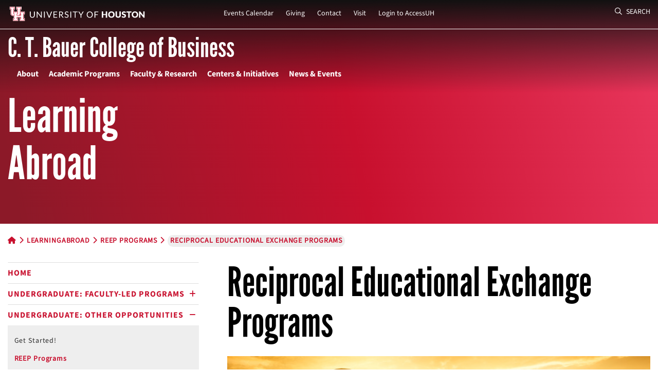

--- FILE ---
content_type: text/html; charset=UTF-8
request_url: https://www.bauer.uh.edu/learningabroad/reep-programs/
body_size: 31998
content:
<!DOCTYPE html>
<html lang="en">

<head>
  <title>REEP Programs - Learning Abroad | UH Bauer College</title>
  <meta name="description" content="The University of Houston has established agreements with universities across the globe.">
  <meta charset="utf-8"/>
  <meta name="viewport" content="width=device-width, initial-scale=1, shrink-to-fit=no">
  <!-- Google Tag Manager -->
  <script>(function(w,d,s,l,i){w[l]=w[l]||[];w[l].push({'gtm.start':new Date().getTime(),event:'gtm.js'});var f=d.getElementsByTagName(s)[0],j=d.createElement(s),dl=l!='dataLayer'?'&l='+l:'';j.async=true;j.src='https://www.googletagmanager.com/gtm.js?id='+i+dl;f.parentNode.insertBefore(j,f);})(window,document,'script','dataLayer','GTM-56QG86L');</script>
  <!-- End Google Tag Manager -->
    <!-- Main template CSS files -->
  <!-- Bootstrap CSS -->
  <link rel="stylesheet" href="/stylesheets/bootstrap.min.css">
  <!-- glyph libraries -->
  <link rel="stylesheet" href="/stylesheets/all.min.css">
  <link rel="stylesheet" href="/stylesheets/material-design-iconic-font.min.css">
  <!-- libraries -->
  <link rel="stylesheet" href="/stylesheets/mmenu.css">
  <!--
      <link rel="stylesheet" href="stylesheets/aos.css">
      <link rel="stylesheet" href="stylesheets/nice-select.css">
      -->
  <!-- lightbox-->
  <link rel="stylesheet" href="/stylesheets/lity.min.css">
  <!-- animations -->
  <link rel="stylesheet" type="text/css" href="/stylesheets/aos.css">
  <!-- scroll bars 
      <link rel="stylesheet" type="text/css" href="stylesheets/jquery.mCustomScrollbar.min.css">
      -->
  <!-- custom CSS -->
  <link rel="stylesheet" href="/stylesheets/styles-formatted.css?version=1.48">
  <!-- UH Begins Here -->
  <!-- Via https://uh.edu/css/refresh/global.css on May 5, 2021 -->
  <!-- <link href="/css/uh/refresh/global.css?v=20210505" rel="stylesheet"> -->
  <!-- Excerpts from https://www.bauer.uh.edu/css/foundation.css -->
  <link href="/css/foundation-excerpts.css?version=1.0" rel="stylesheet">
  <!-- add more bauer template css here when necessary -->
  <link href="/css/template-2021.css?version=1.4" rel="stylesheet">
  <!-- UH JS was here -->
  
  <!-- preload the main UH Brand fonts -->
  <link rel="preload" href="/fonts/leaguegothic-regular-webfont.woff2" as="font" type="font/woff2" crossorigin>
  <link rel="preload" href="/fonts/source-sans-3-v18-latin_latin-ext-regular.woff2" as="font" type="font/woff2" crossorigin>
  <link rel="preload" href="/fonts/crimson-pro-regular.woff2" as="font" type="font/woff2" crossorigin>
  <!-- INSERT Bauer CSS Here -->
  <link rel="stylesheet" href="/css/learningabroad/main.css?version=1.1">
  <!-- Page-specific stylesheet is possible - add it in site functions -->
  <link rel="stylesheet" type="text/css" href="/css/print-main.css" media="print">
  <!-- Canonical URL tags -->
  <link rel="canonical" href="https://www.bauer.uh.edu/learningabroad/reep-programs/">
  <!-- Social Sharing Meta -->
  <meta property="fb:app_id" content="222740677906894" />
  <meta property="og:url" content="https://www.bauer.uh.edu/learningabroad/reep-programs/" />
  <meta property="og:type" content="website" />
  <meta property="og:title" content="Reciprocal Educational Exchange Programs" />
  <meta property="og:description" content="The University of Houston has established agreements with universities across the globe." />
  <meta property="og:image" content="https://www.bauer.uh.edu/images/template/Bauer-College-of-Business-Social-2022.png" />
  <meta property="og:image:width" content="1200" />
  <meta property="og:image:height" content="602" />
  <meta name="twitter:card" content="summary_large_image">
  <meta name="twitter:site" content="@uhbauercollege">
  <meta name="twitter:title" content="Reciprocal Educational Exchange Programs">
  <meta name="twitter:description" content="The University of Houston has established agreements with universities across the globe.">
  <meta name="twitter:image" content="https://www.bauer.uh.edu/images/template/Bauer-College-of-Business-Social-2022.png">
  <!-- Schema Declaration for Bauer Website -->
  <script type="application/ld+json">
  {
    "@context": "http://schema.org",
    "@type": "CollegeOrUniversity",
    "name": "C. T. Bauer College of Business at the University of Houston",
    "sameAs": "https://www.bauer.uh.edu/",
    "description": "The Bauer College of Business is Houston's most comprehensive business school. Bauer provides an excellent environment for an outstanding education."
  }
  </script>
</head>

  <a href="#main-content" class="visuallyhidden">Skip to main content</a>
    <body class="page">

  <!-- Google Tag Manager (noscript) -->
<noscript><iframe src="https://www.googletagmanager.com/ns.html?id=GTM-56QG86L"
height="0" width="0" style="display:none;visibility:hidden"></iframe></noscript>
<!-- End Google Tag Manager (noscript) -->

<!-- Google Universal Analytics for Bauer, Central -->
<script>
  (function(i,s,o,g,r,a,m){i['GoogleAnalyticsObject']=r;i[r]=i[r]||function(){
  (i[r].q=i[r].q||[]).push(arguments)},i[r].l=1*new Date();a=s.createElement(o),
  m=s.getElementsByTagName(o)[0];a.async=1;a.src=g;m.parentNode.insertBefore(a,m)
  })(window,document,'script','//www.google-analytics.com/analytics.js','ga');

  ga('create', 'UA-12820817-1', 'auto', {'allowLinker': true});
  ga('require', 'linker');
  ga('linker:autoLink', ['hobsonsradius.com','orionondemand.com','tfaforms.net','force.com','tfaforms.com'], true, true);
  ga('require', 'displayfeatures');
  ga('require', 'linkid', 'linkid.js');
  ga('send', 'pageview');

  /*uhCentralTracker*/
  ga('create', 'UA-8612835-1', 'auto', {'name': 'uhCentralTracker'});
  ga('uhCentralTracker.require', 'displayfeatures');
  ga('uhCentralTracker.require', 'linkid', 'linkid.js');
  ga('uhCentralTracker.send', 'pageview');
</script>

<!-- Global site tag (gtag.js) - Google Analytics (GA4) for Central, Added 220525 -->
<script async src="https://www.googletagmanager.com/gtag/js?id=G-ZNRMYWK4SG"></script>
<script>
  window.dataLayer = window.dataLayer || [];
  function gtag(){dataLayer.push(arguments);}
  gtag('js', new Date());
 
  gtag('config', 'G-ZNRMYWK4SG');
</script>

<!-- HotJar Tracking Code for bauer.uh.edu - START -->
<script>
    (function(h,o,t,j,a,r){
        h.hj=h.hj||function(){(h.hj.q=h.hj.q||[]).push(arguments)};
        h._hjSettings={hjid:63086,hjsv:5};
        a=o.getElementsByTagName('head')[0];
        r=o.createElement('script');r.async=1;
        r.src=t+h._hjSettings.hjid+j+h._hjSettings.hjsv;
        a.appendChild(r);
    })(window,document,'//static.hotjar.com/c/hotjar-','.js?sv=');
</script>
<!-- HotJar Tracking Code for bauer.uh.edu - END -->      <div id="main">
        <div id="search-box" class="search-box">
          <div class="container">
            <div class="row">
              <div class="col-12">
                <form action="/search/results.php">
                  <label aria-label="search"><span class="d-none">Search</span><input type="search" value="" placeholder="What can we help you find?" name="q"></label>
                  <button type="submit" role="region" aria-label="Search Button">
                    <div class="sr-only">Search Button</div><i class="fa-regular fa-magnifying-glass"></i>
                  </button>
                </form>
              </div>
              <!-- col end -->
            </div>
            <!-- row end -->
          </div>
          <!-- container end -->
        </div>
        <!-- search box -->
        <nav id="main-navigation">
          <div id="skip"><a href="#main-content" aria-label="Skip to main content" tabindex="0">Skip to main content</a></div>
          <div class="dt-navigation">
            <div class="top-navigation">
              <div class="container">
                <div class="secondary-nav">
                  <div class="row h-100">
                    <div class="col-2">
                      <div class="logo-container">
                        <a href="https://www.uh.edu"><img src='/images/template/uh-secondary-interlocking.svg' alt='University of Houston' width="270" height="28" /></a>
                      </div>
                      <!-- logo container end -->
                    </div><!-- col end -->
                    <div class="col-8">
                      <ul>
                        <li><a href="/news-center/events/index.asp">Events Calendar</a></li>
                        <li><a href="/invest/">Giving</a></li>
                        <li><a href="/search/contact-us.php">Contact</a></li>
                        <li><a href="/search/parking-directions/">Visit</a></li>
                        <li><a href="https://accessuh.uh.edu/login.php">Login to AccessUH</a></li>
                      </ul>
                    </div><!-- col end -->
                    <div class="col-2">
                      <button id="searchBtn" class="searchBtn">
                        <i class="fa-regular fa-magnifying-glass"></i> Search
                      </button>
                    </div><!-- col end -->
                  </div><!-- row end  -->
                </div>
                <!-- secondary nav -->
              </div><!-- container end  -->
            </div>
            <!-- top navigation end -->
            <div class="bottom-navigation">
              <div class="container">
                <div class="row">
                  <div class="col-12">
                    <a href="/">
                      <div class="school-title">
                        C. T. Bauer College of Business
                      </div>
                    </a>
                    <!-- school logo container -->
                  </div>
                  <!-- col end -->
                </div><!-- row end  -->
                <div class="row">
                  <div class="col-12">
                    <!-- see /includes/functions.php for the_maintopnavmenu -->
<ul class="main-nav"><li><a href="/about/">About</a><!-- open second-level unordered list --><ul><li><a href="/about/our-dean/">Dean's Welcome</a></li><li><a href="/about/our-rankings/">Key Statistics</a></li><li><a href="/about/">Mission &amp; History</a></li><li><a href="/about/our-learning-goals/">Student Outcomes</a></li><li class="dropdown"><a href="/administration/office-of-dean/">Leadership</a><ul><li><a href="/administration/office-of-dean/">Dean's Office</a></li><li><a href="/administration/office-of-dean/xianjun-geng.php">Dean Xianjun Geng</a></li><li><a href="/administration/office-of-dean/vijay-yerramilli.php">Senior Associate Dean Vijay Yerramilli</a></li><li><a href="/administration/office-of-dean/cheryl-baldwin.php">Associate Dean Cheryl Baldwin</a></li><li><a href="/administration/office-of-dean/steve-lawrence.php">Associate Dean Steve Lawrence</a></li><li><a href="/administration/office-of-dean/vanessa-patrick-ralhan.php">Associate Dean Vanessa Patrick-Ralhan</a></li><li><a href="/administration/office-of-dean/richard-scamell.php">Associate Dean Richard Scamell</a></li><li><a href="/administration/office-of-dean/leiser-silva.php">Associate Dean Leiser Silva</a></li><li><a href="/administration/office-of-dean/nikhil-celly.php">Assistant Dean Nikhil Celly</a></li><li><a href="/administration/office-of-dean/andra-olivia-miljanic.php">Assistant Dean Andra Olivia Miljanic</a></li></ul></li><li><a href="/administration/office-of-dean/executive-board.php">Bauer College Board</a></li><li><a href="/administration/">Administration &amp; Staff</a></li><li class="dropdown"><a href="/about/">Life at Bauer</a><ul><li><a href="/undergraduate/student-success/bsa/">Clubs &amp; Organizations</a></li><li><a href="/undergraduate/elasp/">Emerging Leaders Academic Success Program</a></li><li><a href="/undergraduate/student-success/">Undergraduate HUB for Student Success</a></li><li><a href="/undergraduate/bauerindc/">Bauer in D.C.</a></li><li><a href="/learningabroad/">Learning Abroad</a></li><li><a href="https://careercenter.bauer.uh.edu/">Rockwell Career Center</a></li></ul></li><li><a href="/alumni/">Alumni</a></li></ul><!-- close second level unordered list --></li><!-- close first-level li with children--><li><a href="/academic-programs/">Academic Programs</a><!-- open second-level unordered list --><ul><li class="dropdown"><a href="/undergraduate/">Undergraduate</a><ul><li><a href="/undergraduate/">Undergraduate Programs</a></li><li><a href="/undergraduate/majors-minors/">Explore Majors &amp; Minors</a></li><li><a href="/undergraduate/future-students/online/">Online BBA</a></li><li><a href="/undergraduate/future-students/scholarships.php">Scholarships &amp; Financial Aid</a></li><li><a href="/honors/">Bauer Honors Program</a></li><li><a href="/undergraduate/future-students/transfer/bauer-at-UH-sugar-land.php">UH in Sugar Land</a></li><li><a href="/undergraduate/accelerated/">Accelerated Pathway Programs</a></li></ul></li><li class="dropdown"><a href="/mba/">MBA Programs</a><ul><li><a href="/mba/">3 Specialized MBA Programs</a></li><li><a href="/mba/professional/">Professional MBA</a></li><li><a href="/mba/executive/">Executive MBA</a></li><li><a href="/mba/online/">Online MBA</a></li></ul></li><li class="dropdown"><a href="/graduate-studies/ms/">Masters of Science</a><ul><li><a href="/ms-accountancy/">MS Accountancy (STEM)</a></li><li><a href="/ms-business-analytics/">MS Business Analytics (STEM)</a></li><li><a href="/msfinance/">MS Finance (STEM)</a></li><li><a href="/ms-global-business-leadership/">MS Global Business Leadership</a></li><li><a href="/ms-hr-leadership/">MS HR Leadership</a></li><li><a href="/ms-mis/">MS MIS (STEM)</a></li><li><a href="/ms-marketing/">MS Marketing</a></li><li><a href="/ms-management-leadership/">Online MS Management &amp; Leadership</a></li><li><a href="/ms-real-estate/">MS Real Estate</a></li><li><a href="/ms-sales-leadership/">MS Sales Leadership</a></li><li><a href="/ms-supply-chain/">MS Supply Chain Management (STEM)</a></li><li><a href="/graduate-studies/joint-degrees/">Joint Degrees</a></li></ul></li><li><a href="/dba/">Executive Doctorate in Business Administration (DBA)</a></li><li class="dropdown"><a href="/doctoral/">Full-Time Ph.D. Programs</a><ul><li><a href="/doctoral/">Doctoral Programs</a></li><li><a href="/doctoral/accounting/">Accounting</a></li><li><a href="/doctoral/finance/">Finance</a></li><li><a href="/doctoral/management/">Management &amp; Leadership</a></li><li><a href="/doctoral/mis/">MIS</a></li><li><a href="/doctoral/marketing/">Marketing</a></li><li><a href="/doctoral/scm/">Supply Chain Management</a></li></ul></li><li class="dropdown"><a href="/executive-development/">Executive Development</a><ul><li><a href="/executive-development/">Office of Executive Development</a></li><li><a href="/executive-development/comprehensive/">Bauer Mini-MBA</a></li><li><a href="/executive-development/open/">Certificate Programs</a></li><li><a href="/executive-development/custom/">Custom Programs</a></li></ul></li><li><a href="/departments/accy/CAP/">Certificate in Accountancy Program</a></li><li><a href="/katy/">Katy Campus</a></li><li class="dropdown"><a href="/departments/">Departments</a><ul><li><a href="/departments/accy/">Accountancy &amp; Taxation</a></li><li><a href="/departments/disc/">Decision &amp; Information Sciences</a></li><li><a href="/departments/finance/">Finance</a></li><li><a href="/departments/management-leadership/">Management &amp; Leadership</a></li><li><a href="/departments/marketing-entrepreneurship/">Marketing &amp; Entrepreneurship</a></li></ul></li><li class="dropdown"><a href="/current/">Current Students</a><ul><li><a href="/undergraduate/advising/">Undergraduate</a></li><li><a href="/graduate-studies/">Graduate</a></li></ul></li><li class="dropdown"><a href="/undergraduate/future-students/">Undergraduate Admissions</a><ul><li><a href="/undergraduate/future-students/">Future Students</a></li><li><a href="/undergraduate/future-students/visit-bauer.php">Visit</a></li><li><a href="/invest/scholarships/">Scholarships &amp; Financial Aid</a></li><li><a href="/undergraduate/ambassadors/">Bauer Ambassadors</a></li><li><a href="/undergraduate/future-students/high-school/recruitment-events.php">Recruitment Events</a></li><li><a href="/undergraduate/future-students/high-school/requirements.php">Requirements</a></li></ul></li></ul><!-- close second level unordered list --></li><!-- close first-level li with children--><li><a href="/research/">Faculty &amp; Research</a><!-- open second-level unordered list --><ul><li><a href="/research/">Research</a></li><li><a href="/search/directory/index.asp">Faculty &amp; Staff Directory</a></li><li><a href="/news/bauer-business-minds/">Bauer Business Minds</a></li><li><a href="https://www.houstonpublicmedia.org/shows/bauer-business-focus/">Bauer Business Focus</a></li><li><a href="/research/seminars/">Seminar Calendar</a></li><li class="dropdown"><a href="/departments/">Departments</a><ul><li><a href="/departments/accy/">Accountancy &amp; Taxation</a></li><li><a href="/departments/disc/">Decision &amp; Information Sciences</a></li><li><a href="/departments/finance/">Finance</a></li><li><a href="/departments/management-leadership/">Management &amp; Leadership</a></li><li><a href="/departments/marketing-entrepreneurship/">Marketing &amp; Entrepreneurship</a></li></ul></li></ul><!-- close second level unordered list --></li><!-- close first-level li with children--><li><a href="/centers/">Centers &amp; Initiatives</a><!-- open second-level unordered list --><ul><li class="dropdown"><a href="#">Strategic Initiatives</a><ul><li><a href="/digital-learning/">Digital Learning</a></li><li><a href="/experiential-learning/">Experiential Learning</a></li><li><a href="/global/">Global Initiatives</a></li></ul></li><li><a href="/centers/acim/">AIM Center for Investment Management (ACIM)</a></li><li><a href="/cei/">Dakri Center for Economic Inclusion</a></li><li><a href="https://decisionsciences.org/">Decision Sciences Institute</a></li><li><a href="/centers/uhgemi/">Gutierrez Energy Management Institute (GEMI)</a></li><li><a href="/health/">Healthcare Business Institute</a></li><li><a href="/ai/">Human-Centered Artificial Intelligence Institute</a></li><li><a href="/inclusiveleadership/">Inclusive Leadership Institute</a></li><li><a href="/centers/irf/">Institute for Regional Forecasting (IRF)</a></li><li><a href="/centers/ihcm/">Institute for Health Care Marketing (IHCM)</a></li><li><a href="https://careercenter.bauer.uh.edu/">Rockwell Career Center</a></li><li><a href="/sei/">Stagner Sales Excellence Institute (SEI)</a></li><li><a href="/real-estate/">Stanford Alexander Center for Real Estate</a></li><li><a href="https://www.sbdc.uh.edu/sbdc/Default.asp">UH Small Business Development Center</a></li><li><a href="/centers/wce/">Wolff Center for Entrepreneurship (WCE)</a></li></ul><!-- close second level unordered list --></li><!-- close first-level li with children--><li><a href="https://bauerstories.uh.edu">News &amp; Events</a><!-- open second-level unordered list --><ul><li><a href="https://bauerstories.uh.edu">Latest News</a></li><li><a href="/news-center/events/index.asp">Events Calendar</a></li><li><a href="/insidebauer/">Inside Bauer Magazine</a></li><li><a href="/podcast/">Working Wisdom Podcast</a></li></ul><!-- close second level unordered list --></li><!-- close first-level li with children--></ul><!-- end ul.main-nav -->                  </div><!-- col end -->
                </div><!-- row end  -->
              </div><!-- container end  -->
            </div>
            <!-- bottom navigation end -->
          </div>
          <!-- dt navigation -->
          <div class="bg-gradient-top"></div>
          <div id="mobile-navigation" class="mb-navigation">
            <div class="top-nav">
              <div class="container">
                <div class="row h-100">
                  <div class="col-12">
                    <div class="logo-container">
                      <a href="https://www.uh.edu"><img src='/images/template/uh-secondary-interlocking.svg' alt='University of Houston' width="225" height="28" /></a>
                      <!-- <a href="https://www.uh.edu"><img src='/images/svg/uh-logo-sm.svg' alt='University of Houston' width="177" height="11" /></a> -->
                    </div>
                    <!-- logo container end -->
                  </div><!-- col end -->
                </div><!-- row end  -->
              </div><!-- container end  -->
            </div>
            <!-- top nav -->
            <div class="bottom-nav">
              <div class="container">
                <div class="row h-100">
                  <div class="col-10">
                    <div class="title">
                      <a href="/" title="UH Bauer College Home"><img src='/images/svg/c-t-bauer-college_red.svg' alt='C.T Bauer College of Business' width="177" height="39" class="mb-red" xlink:href="data:img/png;base64" /></a>
                      <a href="/" title="UH Bauer College Home"><img src='/images/svg/c-t-bauer-college_white.svg' alt='C.T Bauer College of Business' width="177" height="39" class="mb-white" xlink:href="data:img/png;base64" /></a>
                    </div>
                    <!-- title end -->
                  </div><!-- col end -->
                  <div class="col-2 text-right">
                    <button id="menuBtn" class="mbMenuBtn" area-label="menu">
                      <i class="fa-regular fa-bars"></i>
                      <div class="sr-only">menu</div>
                    </button>
                  </div><!-- col end -->
                </div><!-- row end  -->
              </div><!-- container end  -->
            </div>
            <!-- bottom nav -->
          </div>
          <!-- mb navigation -->
        </nav>
        <nav id="menu" class="mobile-menu">
          <ul>
            
<!--BEGIN the subsite mobile nav menu--><li class="dropdown"><span>Learning Abroad</span><!-- open second-level unordered list --><ul><li><a href="/learningabroad/">Home</a><li><span>Undergraduate: Faculty-Led Programs</span><!-- open third-level unordered list --><ul><li><a href="/learningabroad/india/">Dubai &amp; India</a></li><li><a href="/learningabroad/france-germany/">France &amp; Germany</a></li><li><a href="/learningabroad/france-italy/">France &amp; Italy</a></li><li><a href="/learningabroad/greece/">Greece</a></li></ul><!-- close third-level unordered list --></li><li><span>Undergraduate: Other Opportunities</span><!-- open third-level unordered list --><ul><li><a href="/learningabroad/undergraduate/">Get Started!</a></li><li><a href="/learningabroad/reep-programs/">REEP Programs</a></li><li><a href="/learningabroad/affiliated-programs/">Affiliated Programs</a></li></ul><!-- close third-level unordered list --></li><li><span>Graduate Faculty-Led Programs</span><!-- open third-level unordered list --><ul><li><a href="/learningabroad/argentina/">Argentina</a></li><li><a href="/learningabroad/berlin/">Berlin</a></li><li><a href="/learningabroad/brazil/">Brazil</a></li><li><a href="/learningabroad/india/">Dubai &amp; India</a></li><li><a href="/learningabroad/singapore/">Singapore</a></li></ul><!-- close third-level unordered list --></li><li><a href="/learningabroad/scholarships-finaid/">Scholarships</a></ul><!-- close second level unordered list --></li><!--END the subsite mobile nav menu--><!--BEGIN the main mobile nav menu--><li class="dropdown"><span>Main Menu</span><!-- open second-level unordered list --><ul><li><span>About</span><!-- open second-level unordered list --><ul><li><a href="/about/our-dean/">Dean's Welcome</a></li><li><a href="/about/our-rankings/">Key Statistics</a></li><li><a href="/about/">Mission &amp; History</a></li><li><a href="/about/our-learning-goals/">Student Outcomes</a></li><li class="dropdown"><span>Leadership</span><ul><li><a href="/administration/office-of-dean/">Dean's Office</a></li><li><a href="/administration/office-of-dean/xianjun-geng.php">Dean Xianjun Geng</a></li><li><a href="/administration/office-of-dean/vijay-yerramilli.php">Senior Associate Dean Vijay Yerramilli</a></li><li><a href="/administration/office-of-dean/cheryl-baldwin.php">Associate Dean Cheryl Baldwin</a></li><li><a href="/administration/office-of-dean/steve-lawrence.php">Associate Dean Steve Lawrence</a></li><li><a href="/administration/office-of-dean/vanessa-patrick-ralhan.php">Associate Dean Vanessa Patrick-Ralhan</a></li><li><a href="/administration/office-of-dean/richard-scamell.php">Associate Dean Richard Scamell</a></li><li><a href="/administration/office-of-dean/leiser-silva.php">Associate Dean Leiser Silva</a></li><li><a href="/administration/office-of-dean/nikhil-celly.php">Assistant Dean Nikhil Celly</a></li><li><a href="/administration/office-of-dean/andra-olivia-miljanic.php">Assistant Dean Andra Olivia Miljanic</a></li><!-- BEGIN sticky content - keep content on all menus and submenu sections --><li class="secondary-nav first"><a href="/invest/">Giving</a></li><li class="secondary-nav"><a href="/search/contact-us.php">Contact</a></li><li class="secondary-nav"><a href="/search/parking-directions/">Visit</a></li><li class="secondary-nav last"><a href="https://accessuh.uh.edu/login.php">Login to AccessUH</a></li><li class="mobile-search-container"><form action="/search/results.php"><label aria-label="search"><span class="d-none">Search</span><input type="search" value="" placeholder="What can we help you find?" name="q"></label> <button type="submit" aria-label="Mobile Search Button"><span class="fa-light fa-magnifying-glass"></span></button></form></li><!-- END sticky content - keep content on all menus and submenu sections end  --></ul></li><li><a href="/administration/office-of-dean/executive-board.php">Bauer College Board</a></li><li><a href="/administration/">Administration &amp; Staff</a></li><li class="dropdown"><span>Life at Bauer</span><ul><li><a href="/undergraduate/student-success/bsa/">Clubs &amp; Organizations</a></li><li><a href="/undergraduate/elasp/">Emerging Leaders Academic Success Program</a></li><li><a href="/undergraduate/student-success/">Undergraduate HUB for Student Success</a></li><li><a href="/undergraduate/bauerindc/">Bauer in D.C.</a></li><li><a href="/learningabroad/">Learning Abroad</a></li><li><a href="https://careercenter.bauer.uh.edu/">Rockwell Career Center</a></li><!-- BEGIN sticky content - keep content on all menus and submenu sections --><li class="secondary-nav first"><a href="/invest/">Giving</a></li><li class="secondary-nav"><a href="/search/contact-us.php">Contact</a></li><li class="secondary-nav"><a href="/search/parking-directions/">Visit</a></li><li class="secondary-nav last"><a href="https://accessuh.uh.edu/login.php">Login to AccessUH</a></li><li class="mobile-search-container"><form action="/search/results.php"><label aria-label="search"><span class="d-none">Search</span><input type="search" value="" placeholder="What can we help you find?" name="q"></label> <button type="submit" aria-label="Mobile Search Button"><span class="fa-light fa-magnifying-glass"></span></button></form></li><!-- END sticky content - keep content on all menus and submenu sections end  --></ul></li><li><a href="/alumni/">Alumni</a></li><!-- BEGIN sticky content - keep content on all menus and submenu sections --><li class="secondary-nav first"><a href="/invest/">Giving</a></li><li class="secondary-nav"><a href="/search/contact-us.php">Contact</a></li><li class="secondary-nav"><a href="/search/parking-directions/">Visit</a></li><li class="secondary-nav last"><a href="https://accessuh.uh.edu/login.php">Login to AccessUH</a></li><li class="mobile-search-container"><form action="/search/results.php"><label aria-label="search"><span class="d-none">Search</span><input type="search" value="" placeholder="What can we help you find?" name="q"></label> <button type="submit" aria-label="Mobile Search Button"><span class="fa-light fa-magnifying-glass"></span></button></form></li><!-- END sticky content - keep content on all menus and submenu sections end  --></ul><!-- close second level unordered list --></li><!-- close first-level li with children--><li><span>Academic Programs</span><!-- open second-level unordered list --><ul><li class="dropdown"><span>Undergraduate</span><ul><li><a href="/undergraduate/">Undergraduate Programs</a></li><li><a href="/undergraduate/majors-minors/">Explore Majors &amp; Minors</a></li><li><a href="/undergraduate/future-students/online/">Online BBA</a></li><li><a href="/undergraduate/future-students/scholarships.php">Scholarships &amp; Financial Aid</a></li><li><a href="/honors/">Bauer Honors Program</a></li><li><a href="/undergraduate/future-students/transfer/bauer-at-UH-sugar-land.php">UH in Sugar Land</a></li><li><a href="/undergraduate/accelerated/">Accelerated Pathway Programs</a></li><!-- BEGIN sticky content - keep content on all menus and submenu sections --><li class="secondary-nav first"><a href="/invest/">Giving</a></li><li class="secondary-nav"><a href="/search/contact-us.php">Contact</a></li><li class="secondary-nav"><a href="/search/parking-directions/">Visit</a></li><li class="secondary-nav last"><a href="https://accessuh.uh.edu/login.php">Login to AccessUH</a></li><li class="mobile-search-container"><form action="/search/results.php"><label aria-label="search"><span class="d-none">Search</span><input type="search" value="" placeholder="What can we help you find?" name="q"></label> <button type="submit" aria-label="Mobile Search Button"><span class="fa-light fa-magnifying-glass"></span></button></form></li><!-- END sticky content - keep content on all menus and submenu sections end  --></ul></li><li class="dropdown"><span>MBA Programs</span><ul><li><a href="/mba/">3 Specialized MBA Programs</a></li><li><a href="/mba/professional/">Professional MBA</a></li><li><a href="/mba/executive/">Executive MBA</a></li><li><a href="/mba/online/">Online MBA</a></li><!-- BEGIN sticky content - keep content on all menus and submenu sections --><li class="secondary-nav first"><a href="/invest/">Giving</a></li><li class="secondary-nav"><a href="/search/contact-us.php">Contact</a></li><li class="secondary-nav"><a href="/search/parking-directions/">Visit</a></li><li class="secondary-nav last"><a href="https://accessuh.uh.edu/login.php">Login to AccessUH</a></li><li class="mobile-search-container"><form action="/search/results.php"><label aria-label="search"><span class="d-none">Search</span><input type="search" value="" placeholder="What can we help you find?" name="q"></label> <button type="submit" aria-label="Mobile Search Button"><span class="fa-light fa-magnifying-glass"></span></button></form></li><!-- END sticky content - keep content on all menus and submenu sections end  --></ul></li><li class="dropdown"><span>Masters of Science</span><ul><li><a href="/ms-accountancy/">MS Accountancy (STEM)</a></li><li><a href="/ms-business-analytics/">MS Business Analytics (STEM)</a></li><li><a href="/msfinance/">MS Finance (STEM)</a></li><li><a href="/ms-global-business-leadership/">MS Global Business Leadership</a></li><li><a href="/ms-hr-leadership/">MS HR Leadership</a></li><li><a href="/ms-mis/">MS MIS (STEM)</a></li><li><a href="/ms-marketing/">MS Marketing</a></li><li><a href="/ms-management-leadership/">Online MS Management &amp; Leadership</a></li><li><a href="/ms-real-estate/">MS Real Estate</a></li><li><a href="/ms-sales-leadership/">MS Sales Leadership</a></li><li><a href="/ms-supply-chain/">MS Supply Chain Management (STEM)</a></li><li><a href="/graduate-studies/joint-degrees/">Joint Degrees</a></li><!-- BEGIN sticky content - keep content on all menus and submenu sections --><li class="secondary-nav first"><a href="/invest/">Giving</a></li><li class="secondary-nav"><a href="/search/contact-us.php">Contact</a></li><li class="secondary-nav"><a href="/search/parking-directions/">Visit</a></li><li class="secondary-nav last"><a href="https://accessuh.uh.edu/login.php">Login to AccessUH</a></li><li class="mobile-search-container"><form action="/search/results.php"><label aria-label="search"><span class="d-none">Search</span><input type="search" value="" placeholder="What can we help you find?" name="q"></label> <button type="submit" aria-label="Mobile Search Button"><span class="fa-light fa-magnifying-glass"></span></button></form></li><!-- END sticky content - keep content on all menus and submenu sections end  --></ul></li><li><a href="/dba/">Executive Doctorate in Business Administration (DBA)</a></li><li class="dropdown"><span>Full-Time Ph.D. Programs</span><ul><li><a href="/doctoral/">Doctoral Programs</a></li><li><a href="/doctoral/accounting/">Accounting</a></li><li><a href="/doctoral/finance/">Finance</a></li><li><a href="/doctoral/management/">Management &amp; Leadership</a></li><li><a href="/doctoral/mis/">MIS</a></li><li><a href="/doctoral/marketing/">Marketing</a></li><li><a href="/doctoral/scm/">Supply Chain Management</a></li><!-- BEGIN sticky content - keep content on all menus and submenu sections --><li class="secondary-nav first"><a href="/invest/">Giving</a></li><li class="secondary-nav"><a href="/search/contact-us.php">Contact</a></li><li class="secondary-nav"><a href="/search/parking-directions/">Visit</a></li><li class="secondary-nav last"><a href="https://accessuh.uh.edu/login.php">Login to AccessUH</a></li><li class="mobile-search-container"><form action="/search/results.php"><label aria-label="search"><span class="d-none">Search</span><input type="search" value="" placeholder="What can we help you find?" name="q"></label> <button type="submit" aria-label="Mobile Search Button"><span class="fa-light fa-magnifying-glass"></span></button></form></li><!-- END sticky content - keep content on all menus and submenu sections end  --></ul></li><li class="dropdown"><span>Executive Development</span><ul><li><a href="/executive-development/">Office of Executive Development</a></li><li><a href="/executive-development/comprehensive/">Bauer Mini-MBA</a></li><li><a href="/executive-development/open/">Certificate Programs</a></li><li><a href="/executive-development/custom/">Custom Programs</a></li><!-- BEGIN sticky content - keep content on all menus and submenu sections --><li class="secondary-nav first"><a href="/invest/">Giving</a></li><li class="secondary-nav"><a href="/search/contact-us.php">Contact</a></li><li class="secondary-nav"><a href="/search/parking-directions/">Visit</a></li><li class="secondary-nav last"><a href="https://accessuh.uh.edu/login.php">Login to AccessUH</a></li><li class="mobile-search-container"><form action="/search/results.php"><label aria-label="search"><span class="d-none">Search</span><input type="search" value="" placeholder="What can we help you find?" name="q"></label> <button type="submit" aria-label="Mobile Search Button"><span class="fa-light fa-magnifying-glass"></span></button></form></li><!-- END sticky content - keep content on all menus and submenu sections end  --></ul></li><li><a href="/departments/accy/CAP/">Certificate in Accountancy Program</a></li><li><a href="/katy/">Katy Campus</a></li><li class="dropdown"><span>Departments</span><ul><li><a href="/departments/accy/">Accountancy &amp; Taxation</a></li><li><a href="/departments/disc/">Decision &amp; Information Sciences</a></li><li><a href="/departments/finance/">Finance</a></li><li><a href="/departments/management-leadership/">Management &amp; Leadership</a></li><li><a href="/departments/marketing-entrepreneurship/">Marketing &amp; Entrepreneurship</a></li><!-- BEGIN sticky content - keep content on all menus and submenu sections --><li class="secondary-nav first"><a href="/invest/">Giving</a></li><li class="secondary-nav"><a href="/search/contact-us.php">Contact</a></li><li class="secondary-nav"><a href="/search/parking-directions/">Visit</a></li><li class="secondary-nav last"><a href="https://accessuh.uh.edu/login.php">Login to AccessUH</a></li><li class="mobile-search-container"><form action="/search/results.php"><label aria-label="search"><span class="d-none">Search</span><input type="search" value="" placeholder="What can we help you find?" name="q"></label> <button type="submit" aria-label="Mobile Search Button"><span class="fa-light fa-magnifying-glass"></span></button></form></li><!-- END sticky content - keep content on all menus and submenu sections end  --></ul></li><li class="dropdown"><span>Current Students</span><ul><li><a href="/undergraduate/advising/">Undergraduate</a></li><li><a href="/graduate-studies/">Graduate</a></li><!-- BEGIN sticky content - keep content on all menus and submenu sections --><li class="secondary-nav first"><a href="/invest/">Giving</a></li><li class="secondary-nav"><a href="/search/contact-us.php">Contact</a></li><li class="secondary-nav"><a href="/search/parking-directions/">Visit</a></li><li class="secondary-nav last"><a href="https://accessuh.uh.edu/login.php">Login to AccessUH</a></li><li class="mobile-search-container"><form action="/search/results.php"><label aria-label="search"><span class="d-none">Search</span><input type="search" value="" placeholder="What can we help you find?" name="q"></label> <button type="submit" aria-label="Mobile Search Button"><span class="fa-light fa-magnifying-glass"></span></button></form></li><!-- END sticky content - keep content on all menus and submenu sections end  --></ul></li><li class="dropdown"><span>Undergraduate Admissions</span><ul><li><a href="/undergraduate/future-students/">Future Students</a></li><li><a href="/undergraduate/future-students/visit-bauer.php">Visit</a></li><li><a href="/invest/scholarships/">Scholarships &amp; Financial Aid</a></li><li><a href="/undergraduate/ambassadors/">Bauer Ambassadors</a></li><li><a href="/undergraduate/future-students/high-school/recruitment-events.php">Recruitment Events</a></li><li><a href="/undergraduate/future-students/high-school/requirements.php">Requirements</a></li><!-- BEGIN sticky content - keep content on all menus and submenu sections --><li class="secondary-nav first"><a href="/invest/">Giving</a></li><li class="secondary-nav"><a href="/search/contact-us.php">Contact</a></li><li class="secondary-nav"><a href="/search/parking-directions/">Visit</a></li><li class="secondary-nav last"><a href="https://accessuh.uh.edu/login.php">Login to AccessUH</a></li><li class="mobile-search-container"><form action="/search/results.php"><label aria-label="search"><span class="d-none">Search</span><input type="search" value="" placeholder="What can we help you find?" name="q"></label> <button type="submit" aria-label="Mobile Search Button"><span class="fa-light fa-magnifying-glass"></span></button></form></li><!-- END sticky content - keep content on all menus and submenu sections end  --></ul></li><!-- BEGIN sticky content - keep content on all menus and submenu sections --><li class="secondary-nav first"><a href="/invest/">Giving</a></li><li class="secondary-nav"><a href="/search/contact-us.php">Contact</a></li><li class="secondary-nav"><a href="/search/parking-directions/">Visit</a></li><li class="secondary-nav last"><a href="https://accessuh.uh.edu/login.php">Login to AccessUH</a></li><li class="mobile-search-container"><form action="/search/results.php"><label aria-label="search"><span class="d-none">Search</span><input type="search" value="" placeholder="What can we help you find?" name="q"></label> <button type="submit" aria-label="Mobile Search Button"><span class="fa-light fa-magnifying-glass"></span></button></form></li><!-- END sticky content - keep content on all menus and submenu sections end  --></ul><!-- close second level unordered list --></li><!-- close first-level li with children--><li><span>Faculty &amp; Research</span><!-- open second-level unordered list --><ul><li><a href="/research/">Research</a></li><li><a href="/search/directory/index.asp">Faculty &amp; Staff Directory</a></li><li><a href="/news/bauer-business-minds/">Bauer Business Minds</a></li><li><a href="https://www.houstonpublicmedia.org/shows/bauer-business-focus/">Bauer Business Focus</a></li><li><a href="/research/seminars/">Seminar Calendar</a></li><li class="dropdown"><span>Departments</span><ul><li><a href="/departments/accy/">Accountancy &amp; Taxation</a></li><li><a href="/departments/disc/">Decision &amp; Information Sciences</a></li><li><a href="/departments/finance/">Finance</a></li><li><a href="/departments/management-leadership/">Management &amp; Leadership</a></li><li><a href="/departments/marketing-entrepreneurship/">Marketing &amp; Entrepreneurship</a></li><!-- BEGIN sticky content - keep content on all menus and submenu sections --><li class="secondary-nav first"><a href="/invest/">Giving</a></li><li class="secondary-nav"><a href="/search/contact-us.php">Contact</a></li><li class="secondary-nav"><a href="/search/parking-directions/">Visit</a></li><li class="secondary-nav last"><a href="https://accessuh.uh.edu/login.php">Login to AccessUH</a></li><li class="mobile-search-container"><form action="/search/results.php"><label aria-label="search"><span class="d-none">Search</span><input type="search" value="" placeholder="What can we help you find?" name="q"></label> <button type="submit" aria-label="Mobile Search Button"><span class="fa-light fa-magnifying-glass"></span></button></form></li><!-- END sticky content - keep content on all menus and submenu sections end  --></ul></li><!-- BEGIN sticky content - keep content on all menus and submenu sections --><li class="secondary-nav first"><a href="/invest/">Giving</a></li><li class="secondary-nav"><a href="/search/contact-us.php">Contact</a></li><li class="secondary-nav"><a href="/search/parking-directions/">Visit</a></li><li class="secondary-nav last"><a href="https://accessuh.uh.edu/login.php">Login to AccessUH</a></li><li class="mobile-search-container"><form action="/search/results.php"><label aria-label="search"><span class="d-none">Search</span><input type="search" value="" placeholder="What can we help you find?" name="q"></label> <button type="submit" aria-label="Mobile Search Button"><span class="fa-light fa-magnifying-glass"></span></button></form></li><!-- END sticky content - keep content on all menus and submenu sections end  --></ul><!-- close second level unordered list --></li><!-- close first-level li with children--><li><span>Centers &amp; Initiatives</span><!-- open second-level unordered list --><ul><li class="dropdown"><span>Strategic Initiatives</span><ul><li><a href="/digital-learning/">Digital Learning</a></li><li><a href="/experiential-learning/">Experiential Learning</a></li><li><a href="/global/">Global Initiatives</a></li><!-- BEGIN sticky content - keep content on all menus and submenu sections --><li class="secondary-nav first"><a href="/invest/">Giving</a></li><li class="secondary-nav"><a href="/search/contact-us.php">Contact</a></li><li class="secondary-nav"><a href="/search/parking-directions/">Visit</a></li><li class="secondary-nav last"><a href="https://accessuh.uh.edu/login.php">Login to AccessUH</a></li><li class="mobile-search-container"><form action="/search/results.php"><label aria-label="search"><span class="d-none">Search</span><input type="search" value="" placeholder="What can we help you find?" name="q"></label> <button type="submit" aria-label="Mobile Search Button"><span class="fa-light fa-magnifying-glass"></span></button></form></li><!-- END sticky content - keep content on all menus and submenu sections end  --></ul></li><li><a href="/centers/acim/">AIM Center for Investment Management (ACIM)</a></li><li><a href="/cei/">Dakri Center for Economic Inclusion</a></li><li><a href="https://decisionsciences.org/">Decision Sciences Institute</a></li><li><a href="/centers/uhgemi/">Gutierrez Energy Management Institute (GEMI)</a></li><li><a href="/health/">Healthcare Business Institute</a></li><li><a href="/ai/">Human-Centered Artificial Intelligence Institute</a></li><li><a href="/inclusiveleadership/">Inclusive Leadership Institute</a></li><li><a href="/centers/irf/">Institute for Regional Forecasting (IRF)</a></li><li><a href="/centers/ihcm/">Institute for Health Care Marketing (IHCM)</a></li><li><a href="https://careercenter.bauer.uh.edu/">Rockwell Career Center</a></li><li><a href="/sei/">Stagner Sales Excellence Institute (SEI)</a></li><li><a href="/real-estate/">Stanford Alexander Center for Real Estate</a></li><li><a href="https://www.sbdc.uh.edu/sbdc/Default.asp">UH Small Business Development Center</a></li><li><a href="/centers/wce/">Wolff Center for Entrepreneurship (WCE)</a></li><!-- BEGIN sticky content - keep content on all menus and submenu sections --><li class="secondary-nav first"><a href="/invest/">Giving</a></li><li class="secondary-nav"><a href="/search/contact-us.php">Contact</a></li><li class="secondary-nav"><a href="/search/parking-directions/">Visit</a></li><li class="secondary-nav last"><a href="https://accessuh.uh.edu/login.php">Login to AccessUH</a></li><li class="mobile-search-container"><form action="/search/results.php"><label aria-label="search"><span class="d-none">Search</span><input type="search" value="" placeholder="What can we help you find?" name="q"></label> <button type="submit" aria-label="Mobile Search Button"><span class="fa-light fa-magnifying-glass"></span></button></form></li><!-- END sticky content - keep content on all menus and submenu sections end  --></ul><!-- close second level unordered list --></li><!-- close first-level li with children--><li><span>News &amp; Events</span><!-- open second-level unordered list --><ul><li><a href="https://bauerstories.uh.edu">Latest News</a></li><li><a href="/news-center/events/index.asp">Events Calendar</a></li><li><a href="/insidebauer/">Inside Bauer Magazine</a></li><li><a href="/podcast/">Working Wisdom Podcast</a></li><!-- BEGIN sticky content - keep content on all menus and submenu sections --><li class="secondary-nav first"><a href="/invest/">Giving</a></li><li class="secondary-nav"><a href="/search/contact-us.php">Contact</a></li><li class="secondary-nav"><a href="/search/parking-directions/">Visit</a></li><li class="secondary-nav last"><a href="https://accessuh.uh.edu/login.php">Login to AccessUH</a></li><li class="mobile-search-container"><form action="/search/results.php"><label aria-label="search"><span class="d-none">Search</span><input type="search" value="" placeholder="What can we help you find?" name="q"></label> <button type="submit" aria-label="Mobile Search Button"><span class="fa-light fa-magnifying-glass"></span></button></form></li><!-- END sticky content - keep content on all menus and submenu sections end  --></ul><!-- close second level unordered list --></li><!-- close first-level li with children--></ul><!-- close second level unordered list --></li><!--END the subsite mobile nav menu--><!-- BEGIN sticky content - keep content on all menus and submenu sections --><li class="secondary-nav first"><a href="/invest/">Giving</a></li><li class="secondary-nav"><a href="/search/contact-us.php">Contact</a></li><li class="secondary-nav"><a href="/search/parking-directions/">Visit</a></li><li class="secondary-nav last"><a href="https://accessuh.uh.edu/login.php">Login to AccessUH</a></li><li class="mobile-search-container"><form action="/search/results.php"><label aria-label="search"><span class="d-none">Search</span><input type="search" value="" placeholder="What can we help you find?" name="q"></label> <button type="submit" aria-label="Mobile Search Button"><span class="fa-light fa-magnifying-glass"></span></button></form></li><!-- END sticky content - keep content on all menus and submenu sections end  -->          </ul>
        </nav>
        <div>  <!-- Add in gen-header --> 
<div class="d-none d-md-block">
  <header class="gen-header">
    <div class="container h-100">
      <div class="row h-100">
        <div class="col-12 col-md-12 col-lg-9 bot-to-mid">
          <div class="header-content">
<span class="subsite-header">Learning<br>Abroad</span>          </div><!-- header content end -->
        </div><!-- col end -->
      </div><!-- row end -->
    </div><!-- container end -->
    <div class="bg">
    </div>
  </header>
</div>
<div class="d-block d-md-none">
  <header class="gen-header">
    <div class="container h-100">
      <div class="row h-100">
        <div class="col-12 col-md-12 col-lg-9 bot-to-mid">
          <div class="header-content">
<span class="subsite-header">Learning<br>Abroad</span>          </div><!-- header content end -->
        </div><!-- col end -->
      </div><!-- row end -->
    </div><!-- container end -->
    <div class="bg">
    </div>
  </header>
</div>
<!-- No Transcript -->
<div class="container"><div class="row"><div class="col-12"><div class="row"><div class="col-12"><div class="breadcrumbs"><ul><li><a href="/" class=""><i class="fas fa-home"></i><div class="sr-only">home button</div></a></li><li class="crumb"><a href="/learningabroad/">Learningabroad</a></li><li class="crumb"><a href="/learningabroad/reep-programs/">Reep programs</a></li><li class="active">Reciprocal Educational Exchange Programs</li></ul></div><!--  bread crumbs end--></div><!-- col end --></div><!-- row end --></div><!-- col end --></div><!-- row end --></div><!-- container end -->
  <!-- BEGIN the Left Nav All Template --> 
<div role="main" class="page-content top-container">  <!-- <a name="main-content"></a> -->
  <div class="container" id="main-content">
    <div class="row">
      <div class="col-12 col-md-12 col-lg-4">
                <!-- LEFT NAV GOES HERE-->

<aside>
  <!-- BEGIN left navigation menu -->
  <div id="aside-accordion" class="aside-accordion"><div class="card"><div class="card-header" id="heading010000"><a href="/learningabroad/" class="outer-unactive">Home</a></div></div><!-- end card --><div class="card"><div class="card-header" id="heading020000"><a href="/learningabroad/india/" class="outer-unactive">Undergraduate: Faculty-Led Programs</a><button class="accordion-toggle collapsed" data-toggle="collapse" data-parent="#collapse020100" href="#collapse020100" aria-expanded="false" aria-controls="collapse020100"><span class="fa fa-minus" aria-label="minus icon"><div class="sr-only">minus</div></span><span class="fa fa-plus" aria-label="plus icon"><div class="sr-only">plus</div></span></button></div><!-- end card-header --><div id="collapse020100" class="collapse" aria-labelledby="heading020100" data-parent=".aside-accordion"><div class="card-body" id="020100-child"><div class="card"><div class="card-header"><a href="/learningabroad/india/" class="inner-unactive">Dubai &amp; India</a></div></div><!-- end second-level card --><div class="card"><div class="card-header"><a href="/learningabroad/france-germany/" class="inner-unactive">France &amp; Germany</a></div></div><!-- end second-level card --><div class="card"><div class="card-header"><a href="/learningabroad/france-italy/" class="inner-unactive">France &amp; Italy</a></div></div><!-- end second-level card --><div class="card"><div class="card-header"><a href="/learningabroad/greece/" class="inner-unactive">Greece</a></div></div><!-- end second-level card --></div><!-- end card-body 020400-child --></div><!-- end collapseVariable headingVariable--></div><!-- end wrapper first level card --><div class="card"><div class="card-header" id="heading030000"><a href="/learningabroad/undergraduate/" class="outer-unactive">Undergraduate: Other Opportunities</a><button class="accordion-toggle collapsed" data-toggle="collapse" data-parent="#collapse030100" href="#collapse030100" aria-expanded="false" aria-controls="collapse030100"><span class="fa fa-minus" aria-label="minus icon"><div class="sr-only">minus</div></span><span class="fa fa-plus" aria-label="plus icon"><div class="sr-only">plus</div></span></button></div><!-- end card-header --><div id="collapse030100" class="collapse" aria-labelledby="heading030100" data-parent=".aside-accordion"><div class="card-body" id="030100-child"><div class="card"><div class="card-header"><a href="/learningabroad/undergraduate/" class="inner-unactive">Get Started!</a></div></div><!-- end second-level card --><div class="card"><div class="card-header"><a href="/learningabroad/reep-programs/" class="inner-active">REEP Programs</a></div></div><!-- end second-level card --><div class="card"><div class="card-header"><a href="/learningabroad/affiliated-programs/" class="inner-unactive">Affiliated Programs</a></div></div><!-- end second-level card --></div><!-- end card-body 030300-child --></div><!-- end collapseVariable headingVariable--></div><!-- end wrapper first level card --><div class="card"><div class="card-header" id="heading040000"><a href="/learningabroad/argentina/" class="outer-unactive">Graduate Faculty-Led Programs</a><button class="accordion-toggle collapsed" data-toggle="collapse" data-parent="#collapse040100" href="#collapse040100" aria-expanded="false" aria-controls="collapse040100"><span class="fa fa-minus" aria-label="minus icon"><div class="sr-only">minus</div></span><span class="fa fa-plus" aria-label="plus icon"><div class="sr-only">plus</div></span></button></div><!-- end card-header --><div id="collapse040100" class="collapse" aria-labelledby="heading040100" data-parent=".aside-accordion"><div class="card-body" id="040100-child"><div class="card"><div class="card-header"><a href="/learningabroad/argentina/" class="inner-unactive">Argentina</a></div></div><!-- end second-level card --><div class="card"><div class="card-header"><a href="/learningabroad/berlin/" class="inner-unactive">Berlin</a></div></div><!-- end second-level card --><div class="card"><div class="card-header"><a href="/learningabroad/brazil/" class="inner-unactive">Brazil</a></div></div><!-- end second-level card --><div class="card"><div class="card-header"><a href="/learningabroad/india/" class="inner-unactive">Dubai &amp; India</a></div></div><!-- end second-level card --><div class="card"><div class="card-header"><a href="/learningabroad/singapore/" class="inner-unactive">Singapore</a></div></div><!-- end second-level card --></div><!-- end card-body 040500-child --></div><!-- end collapseVariable headingVariable--></div><!-- end wrapper first level card --><div class="card"><div class="card-header" id="heading050000"><a href="/learningabroad/scholarships-finaid/" class="outer-unactive">Scholarships</a></div></div><!-- end card --></div><!-- aside-accordion -->  <!-- END left navigation menu -->
  <!-- BEGIN Optional Link List -->
  <!-- <div class="spacer medium"></div>
<div class="resource-row last">
    <h3>Optional Related Links</h3>
    <ul>
      <li>
        <a href="#" class="circ-btn">
          <div class="circBox">
            <i class="fa-light fa-arrow-right-long"></i>
          </div>
          <span>Link Number One</span>
        </a>
      </li>
      <li>
        <a href="#" class="circ-btn">
          <div class="circBox">
            <i class="fa-light fa-arrow-right-long"></i>
          </div>
          <span>Link Number Two</span>
        </a>
      </li>
    </ul>
  </div> -->
  <!-- END Optional Link List -->
  <p>&nbsp;</p>
  <h3>Contact Us</h3>
  <div class="card-box">
    <h4>Learning Abroad<br>Bauer College of Business</h4>
    <p>
      4250 Martin Luther King Blvd.<br>
      Melcher Hall<br>
      The University of Houston<br>
      Houston, TX 77204-6021
    </p>
    <a href="mailto:suggestions@central.uh.edu" class="btn btn-primary">Email Us</a>
  </div>
  <!-- card-box end -->
   
  <div class="spacer medium"></div>
  <h3>Important UH Info</h3>
  <p><a href="http://www.uh.edu/provost/university/global/#credential" class="expand medium button">Global Citizens Credential</a></p>
  <p><a href="http://www.uh.edu/learningabroad/passport-for-coogs/" class="expand medium button">Passport for Coogs</a></p>
</aside>      </div>
      <!-- col end -->
      <div class="col-12 col-md-12 col-lg-8">
        <div class="row">
          <div class="col-12">
            <h1>Reciprocal Educational Exchange Programs</h1>          </div>
        </div>
<style>
  .page-content h1 {
    font-size: 7.9rem;
  }
</style>
<div class="row">
  <div class="col-12">
    <img src="/images/learningabroad/header/learning-abroad-undergrad02.jpg" alt="REEP Programs" class="w-100 img-fluid" />
    <p>The University of Houston has established agreements with universities across the globe. These agreements allow UH students to learn abroad while paying UH tuition and fees. REEPs are generally one semester to one year-long endeavors and require a high level of student independence. Students work closely with UH Learning Abroad and the international office of the host university to confirm course schedules, housing, etc. A 2.5 minimum gpa (2.8 for Swansea University) is required to participate on a REEP.</p>
    <p>Popular Reciprocal Exchange Programs with Bauer students: </p>
    <ul class="indent">
      <li><a href="https://learningabroad.uh.edu/_portal/tds-program-brochure?programid=10116">ADA Azerbaijan</a></li>
      <li><a href="https://learningabroad.uh.edu/_portal/tds-program-brochure?programid=10029">Neoma Business School </a></li>
      <li><a href="https://learningabroad.uh.edu/_portal/tds-program-brochure?programid=10000">Swansea University</a></li>
      <li><a href="https://learningabroad.uh.edu/_portal/tds-program-brochure?programid=10004">Tecnológico de Monterrey</a></li>
    </ul>
    <p>Before applying to the REEP host university, students must be officially nominated by the UH Learning Abroad Office. For more information, please see the UH Learning Abroad Office’s “<a href="http://www.uh.edu/learningabroad/find-a-program/exchange-programs/#application">Application and Nomination Process</a>” website.</p>
  </div>
</div>

<!-- footer -->
      </div>
      <!-- col-12 col-md-12 col-lg-8 end -->
    </div>
    <!-- row end -->
  </div>
  <!-- container end -->
</div>
<!-- .page-content end-->
<!-- No the_connect_advisor on this page --><!-- END the Left Nav All Template --> 

<div class="spacer medium dt-md-show"></div>
<div class="spacer mb-md-show"></div><div class="back-to-top text-center mb-md-show">
  <a href="#" class="backTopBtn">Back To Top <i class="fa-solid fa-arrow-up"></i></a>
</div>
</div><!-- .outer-active end -->
</div><!-- #main end -->
<!-- BEGIN UH Footer Wrapper -->
<system-region name="Footer">
  <div class="uh-footer uh-footer-main">
    <!-- Footer -->
    <footer class="footer">
      <div class="footer-bar">
        <div class="container">
          <div class="row">
            <div class="col-12">
              <div class="message"></div>
                          </div>
            <!-- col end -->
          </div>
          <!-- row end -->
        </div>
        <!-- container end -->
      </div>
      <!-- footer bar -->
      <div class="footer-content">
        <div class="container">
          <div class="dt-footer-content dt-md-show">
            <div class="row" style="margin-bottom: 80px;">
              <div class="col-2 col-md-2 col-lg-2">
              </div>
              <div class="col-8 col-md-8 col-lg-8">
                <a href="/" title="Click here to return to the UH Bauer College homepage."><img src="/images/template/UH-Primary-Extensions-CT-Bauer-College-of-Business-horizontal-reverse_red-400.png" width="400" height="74" alt="Bauer College of Business University of Houston" class="img-fluid" style="margin: auto; display: block;" /></a>
              </div>
              <div class="col-2 col-md-2 col-lg-2">
              </div>
            </div>
            <div class="row">
              <div class="col-12 col-md-12 col-lg-2">
                <div class="footer-logo">
                  <!-- <img src="/images/template/UH-Primary-Extensions-CT-Bauer-College-of-Business-horizontal-reverse_red-400.png" width="400" height="74" alt="bauer college of business university of Houston" class="img-fluid" /> -->
                </div>
                <!-- footer logo -->
                <div class="footer-contact">
                  <strong>C. T. Bauer<br>
                    College of Business</strong>
                  University of Houston<br>
                  Houston, Texas 77204<br>
                  (713) 743-4600<br><br>
                  <a href="mailto:bauer@bauer.uh.edu">bauer@bauer.uh.edu</a>
                </div>
                <div class="divider" style="margin: .5em 0 1em;"></div>
                                <!-- UH Central Social List -->
                <ul class="social-media-list">
                  <li>
                    <a aria-label="Facebook" href="https://www.facebook.com/UHBauer" rel="noopener" target="_blank" title="Facebook">
                      <svg xmlns="http://www.w3.org/2000/svg" class="bi bi-facebook" fill="currentColor" viewbox="0 0 16 16">
                        <path d="M16 8.049c0-4.446-3.582-8.05-8-8.05C3.58 0-.002 3.603-.002 8.05c0 4.017 2.926 7.347 6.75 7.951v-5.625h-2.03V8.05H6.75V6.275c0-2.017 1.195-3.131 3.022-3.131.876 0 1.791.157 1.791.157v1.98h-1.009c-.993 0-1.303.621-1.303 1.258v1.51h2.218l-.354 2.326H9.25V16c3.824-.604 6.75-3.934 6.75-7.951z" />
                      </svg> <!--<svg viewbox="0 0 24 24"><use xlink:href="#icon-facebook" xmlns:xlink="http://www.w3.org/1999/xlink">&#160; </use></svg>-->
                    </a>
                  </li>
                  <li>
                    <a aria-label="LinkedIn" href="https://www.linkedin.com/edu/school?id=19531" rel="noopener" target="_blank" title="LinkedIn">
                      <svg xmlns="http://www.w3.org/2000/svg" class="bi bi-linkedin" fill="currentColor" viewbox="0 0 16 16">
                        <path d="M0 1.146C0 .513.526 0 1.175 0h13.65C15.474 0 16 .513 16 1.146v13.708c0 .633-.526 1.146-1.175 1.146H1.175C.526 16 0 15.487 0 14.854V1.146zm4.943 12.248V6.169H2.542v7.225h2.401zm-1.2-8.212c.837 0 1.358-.554 1.358-1.248-.015-.709-.52-1.248-1.342-1.248-.822 0-1.359.54-1.359 1.248 0 .694.521 1.248 1.327 1.248h.016zm4.908 8.212V9.359c0-.216.016-.432.08-.586.173-.431.568-.878 1.232-.878.869 0 1.216.662 1.216 1.634v3.865h2.401V9.25c0-2.22-1.184-3.252-2.764-3.252-1.274 0-1.845.7-2.165 1.193v.025h-.016a5.54 5.54 0 0 1 .016-.025V6.169h-2.4c.03.678 0 7.225 0 7.225h2.4z" />
                      </svg> <!--<svg viewbox="0 0 24 24"><use xlink:href="#icon-linkedin" xmlns:xlink="http://www.w3.org/1999/xlink">&#160; </use></svg> -->
                    </a>
                  </li>
                  <li>
                    <a aria-label="Instagram" href="https://www.instagram.com/uhbauercollege/" rel="noopener" target="_blank" title="Instagram">
                      <svg viewbox="0 0 24 24">
                        <use xlink:href="#icon-instagram" xmlns:xlink="http://www.w3.org/1999/xlink">&#160; </use>
                      </svg>
                    </a>
                  </li>
                  <li>
                    <a aria-label="X" href="https://twitter.com/uhbauercollege" rel="noopener" target="_blank" title="X">
                      <svg viewbox="0 0 24 24">
                        <path d="M18.9,1.2h3.7l-8,9.2L24,22.8h-7.4l-5.8-7.6l-6.6,7.6H0.5L9.1,13L0,1.2h7.6l5.2,6.9L18.9,1.2z M17.6,20.6h2L6.5,3.2H4.3   L17.6,20.6z" />
                        &#160;
                      </svg>
                    </a>
                  </li>
                  <li>
                    <a aria-label="YouTube" href="https://www.youtube.com/user/uhbauercollege" rel="noopener" target="_blank" title="YouTube">
                      <svg viewbox="0 0 24 24">
                        <use xlink:href="#icon-youtube" xmlns:xlink="http://www.w3.org/1999/xlink">&#160; </use>
                      </svg>
                    </a>
                  </li>
                  <li>
                    <a aria-label="Threads" href="https://www.threads.net/@uhbauercollege" rel="noopener" target="_blank" title="Threads">
                      <svg viewbox="0 0 24 24">
                        <path d="M17.8,11.1C17.7,11,17.6,11,17.5,11c-0.1-3.5-2-5.4-5.2-5.4c0,0,0,0-0.1,0c-1.9,0-3.4,0.8-4.4,2.2L9.5,9   c0.8-1.1,1.9-1.4,2.7-1.4l0,0c1.1,0,1.8,0.3,2.3,0.9c0.4,0.5,0.6,1.1,0.8,1.7c-0.9-0.1-1.9-0.2-2.9-0.1c-3,0.1-4.9,1.9-4.8,4.3  c0.1,1.2,0.7,2.2,1.7,3c0.9,0.6,2,0.9,3.2,0.8c1.6-0.1,2.8-0.7,3.6-1.8c0.7-0.8,1.1-1.9,1.2-3.2c0.8,0.4,1.3,1.1,1.6,1.7    c0.5,1.2,0.5,3.2-1,4.8c-1.4,1.4-3.1,2-5.7,2c-2.9,0-5-0.9-6.4-2.7c-1.4-1.7-2-4-2-7.2c0-3.1,0.7-5.5,2-7.2C7.2,2.9,9.3,2,12.2,2    s5.1,1,6.5,2.7C19.4,5.6,20,6.7,20.2,8l2-0.5c-0.3-1.5-1-2.9-1.9-4C18.5,1.2,15.8,0,12.2,0l0,0C8.7,0,6,1.2,4.2,3.5 c-1.7,2-2.5,4.9-2.5,8.5l0,0l0,0c0,3.6,0.8,6.5,2.5,8.5c1.8,2.3,4.5,3.5,8,3.5l0,0c3.2,0,5.3-0.8,7.1-2.6c2.4-2.4,2.3-5.3,1.5-7.1   C20.3,12.9,19.3,11.9,17.8,11.1z M12.4,16.2c-1.3,0.1-2.6-0.5-2.7-1.8c-0.1-0.9,0.7-1.9,2.8-2.1c0.2,0,0.5,0,0.8,0  c0.8,0,1.5,0.1,2.2,0.2C15.2,15.6,13.7,16.1,12.4,16.2z" />
                        &#160;
                      </svg>
                    </a>
                  </li>
                </ul>
                <div class="spacer d-none d-lg-block"></div>
<a href="/about/aacsb/" title="Click here to learn more about the college's accreditation."><img src="/images/template/aacsb-logo-accredited-reverse-gray-rgb-png-220.png" class="img-fluid w-100"></a>
<div class="spacer"></div>
              </div>
              <!-- col end -->
              <!-- offset-lg-1 -->
              <div class="col-6 col-md-12 col-lg-3 offset-lg-1">
                <div class="content-column">
                  <p><strong>Undergraduate</strong></p>
                  <ul>
                    <li><a href="/undergraduate/future-students/" onClick="ga('send','event','Footer Links','/undergraduate/future-students/','Undergraduate Prospective Students')">Prospective Students</a></li>
                    <li><a href="/undergraduate/" onClick="ga('send','event','Footer Links','/undergraduate/','Bachelor of Business Administration')">Bachelor of Business Administration</a></li>
                    <li><a href="/undergraduate/advising/" onClick="ga('send','event','Footer Links','/undergraduate/advising/','Academic Advising')">Academic Advising</a></li>
                  </ul>
                  <p><strong>Graduate &amp; Doctoral</strong></p>
                  <ul>
                    <li><a href="/mba/professional/" onClick="ga('send','event','Footer Links','/mba/professional/','Professional MBA')">Professional MBA</a></li>
                    <li><a href="/mba/executive/" onClick="ga('send','event','Footer Links','/mba/executive/','Executive MBA')">Executive MBA</a></li>
                    <li><a href="/ms-accountancy/" onClick="ga('send','event','Footer Links','/ms-accountancy/','MS Accountancy (STEM)')">MS Accountancy (STEM)</a></li>
                    <li><a href="/ms-business-analytics/" onClick="ga('send','event','Footer Links','/ms-business-analytics/','MS Business Analytics (STEM)')">MS Business Analytics (STEM)</a></li>
                                        <li><a href="/msfinance/" onClick="ga('send','event','Footer Links','/msfinance/','MS Finance (STEM)')">MS Finance (STEM)</a></li>
                    <li><a href="/ms-global-business-leadership/" onClick="ga('send','event','Footer Links','/ms-global-business-leadership/','MS Global Business Leadership')">MS Global Business Leadership</a></li>
                    <li><a href="/ms-hr-leadership/" onClick="ga('send','event','Footer Links','/ms-hr-leadership/','MS HR Leadership')">MS HR Leadership</a></li>
                    <li><a href="/ms-mis/" onClick="ga('send','event','Footer Links','/ms-mis/','MS Management Information Systems (STEM)')">MS Management Information Systems (STEM)</a></li>
                    <li><a href="/ms-management-leadership/" onClick="ga('send','event','Footer Links','/ms-management-leadership/','MS Management Leadership')">MS Management &amp; Leadership</a></li>
                    <li><a href="/ms-marketing/" onClick="ga('send','event','Footer Links','/ms-marketing/','MS Marketing')">MS Marketing</a></li>
                    <li><a href="/ms-real-estate/" onClick="ga('send','event','Footer Links','/ms-real-estate/','MS Real Estate')">MS Real Estate</a></li>
                    <li><a href="/ms-sales-leadership/" onClick="ga('send','event','Footer Links','/ms-sales-leadership/','MS Sales Leadership')">MS Sales Leadership</a></li>
                    <li><a href="/ms-supply-chain/" onClick="ga('send','event','Footer Links','/ms-supply-chain/','MS Supply Chain Management (STEM)')">MS Supply Chain Management (STEM)</a></li>
                    <li><a href="/online/" onClick="ga('send','event','Footer Links','/online/','Online Programs')">Online Programs</a></li>
                    <li><a href="/dba/" onClick="ga('send','event','Footer Links','/dba/','Executive Doctorate in Business Administration (DBA)')">Executive Doctorate in Business Administration (DBA)</a></li>
                    <li><a href="/doctoral/" onClick="ga('send','event','Footer Links','/doctoral/','Doctoral')">Doctoral</a></li>
                  </ul>
                </div>
                <!-- content column -->
              </div>
              <!-- col end -->
              <div class="col-6 col-md-6 col-lg-3">
                <div class="content-column">
                  <p><strong>Executive Development</strong></p>
                  <ul>
                    <li><a href="/executive-development/comprehensive/" onClick="ga('send','event','Footer Links','/executive-development/comprehensive/','Comprehensive Leadership Programs')">Comprehensive Leadership Programs</a></li>
                    <li><a href="/executive-development/open/" onClick="ga('send','event','Footer Links','/executive-development/open/','Open Enrollment Programs')">Open Enrollment Programs</a></li>
                    <li><a href="/executive-development/custom/" onClick="ga('send','event','Footer Links','/executive-development/custom/','Custom Programs')">Custom Programs</a></li>
                  </ul>
                  <p><strong>Student Success</strong></p>
                  <ul>
                    <li><a href="/invest/scholarships/" onClick="ga('send','event','Footer Links','/invest/scholarships/','Scholarships')">Scholarships</a></li>
                    <li><a href="/undergraduate/student-success/" onClick="ga('send','event','Footer Links','/undergraduate/student-success/','Undergraduate HUB for Student Success')">Undergraduate HUB for Student Success</a></li>
                    <li><a href="/honors/" onClick="ga('send','event','Footer Links','/honors/','Bauer Honors')">Bauer Honors</a></li>
                    <li><a href="/learningabroad/" onClick="ga('send','event','Footer Links','/learningabroad/','Learning Abroad')">Learning Abroad</a></li>
                    <li><a href="/news/student-success/" onClick="ga('send','event','Footer Links','bauer.uh.edu/news/student-success/','Success Stories')">Success Stories</a></li>
                  </ul>
                  <p><strong>Career Services</strong></p>
                  <ul>
                    <li><a href="https://careercenter.bauer.uh.edu/" onClick="ga('send','event','Footer Links','https://careercenter.bauer.uh.edu/','Rockwell Career Center')">Rockwell Career Center</a></li>
                    <li><a href="https://bauer-uh-csm.symplicity.com/" target="_blank" onClick="ga('send','event','Footer Links','bauer-uh-csm.symplicity.com','Career Gateway')">Career Gateway</a></li>
                  </ul>
                  <p><strong>Our Campus</strong></p>
                  <ul>
                    <li><a href="http://www.uhsystem.edu" target="_blank" onClick="ga('send','event','Footer Links','uhsystem.edu','UH System')">UH System</a></li>
                    <li><a href="http://alerts.uh.edu/" target="_blank" onClick="ga('send','event','Footer Links','alerts.uh.edu','Emergency Information')">Emergency Information</a></li>
                    <li><a href="http://uhsystem.edu/privacy-notice/" target="_blank" onClick="ga('send','event','Footer Links','uhsystem.edu/privacy-notice/','Privacy and Policies')">Privacy and Policies</a></li>
                    <li><a href="https://www.uh.edu/human-resources/talent-acquisition/" target="_blank" onClick="ga('send','event','Footer Links','uh.edu/human-resources/talent-acquisition/','Jobs at UH')">Jobs at UH</a></li>
                  </ul>
                </div>
                <!-- content column -->
              </div>
              <!-- col end -->
              <div class="col-6 col-md-6 col-lg-3">
                <div class="content-column">
                  <p><strong>About Bauer</strong></p>
                  <ul>
                    <li><a href="/about/our-dean.php" onClick="ga('send','event','Footer Links','/about/our-dean.php','Our Message')">Our Message</a></li>
                    <li><a href="/about/" onClick="ga('send','event','Footer Links','/about/','Our Name')">Our Name</a></li>
                    <li><a href="/about/our-faculty.php" onClick="ga('send','event','Footer Links','/about/our-faculty.php','Our Faculty')">Our Faculty</a></li>
                    <li><a href="/about/our-students.php" onClick="ga('send','event','Footer Links','/about/our-students.php','Our Students')">Our Students</a></li>
                    <li><a href="/about/learning-goals.php" onClick="ga('send','event','Footer Links','/about/learning-goals.php','Our Learning Goals')">Our Learning Goals</a></li>
                    <li><a href="/about/our-rankings/" onClick="ga('send','event','Footer Links','/about/our-rankings/','Our Rankings')">Our Rankings</a></li>
                    <li><a href="/administration/office-of-dean/executive-board.php" onClick="ga('send','event','Footer Links','/administration/office-of-dean/executive-board.php','Bauer College Board')">Bauer College Board</a></li>
                    <li><a href="/alumni/" onClick="ga('send','event','Footer Links','/alumni/','Alumni')">Alumni</a></li>
                  </ul>
                  <p><strong>Faculty &amp; Staff</strong></p>
                  <ul>
                    <li><a href="/search/directory/index.asp" onClick="ga('send','event','Footer Links','/search/directory/index.asp','Directory')">Directory</a></li>
                    <li><a href="https://uofh.sharepoint.com/sites/Bauerconnect" onClick="ga('send','event','Footer Links','uofh.sharepoint.com/sites/Bauerconnect','BauerConnect (SharePoint Intranet)')">BauerConnect (SharePoint Intranet)</a></li>
                    <li><a href="/staff/" onClick="ga('send','event','Footer Links','/staff/','Staff Resources')">Staff Resources</a></li>
                    <li><a href="/staff/reservations.php" target="_top" title="Room Reservation" onClick="ga('send','event','Footer Links','/staff/reservations.php','Room Reservations')">Room Reservations</a></li>
                  </ul>
                </div>
                <!-- content column -->
              </div>
              <!-- col end -->
            </div>
            <!-- row end -->
          </div>
          <!-- dt footer end  -->
          <div class="md-footer-content mb-md-show">
            <div class="row">
              <div class="col-12 col-md-12 col-lg-12">
                <div class="row">
                  <div class="col-2 col-md-2 col-lg-2">
                  </div>
                  <div class="col-8 col-md-8 col-lg-8">
                    <div class="footer-logo">
                      <!-- <img src="/images/svg/bauer-logo-block.svg" alt="bauer college of business university of Houston" width="170" height="76"> -->
                      <a href="/" title="Click here to return to the UH Bauer College homepage."><img src="/images/template/UH-Primary-Extensions-CT-Bauer-College-of-Business-horizontal-reverse_red-400.png" width="400" height="74" alt="Bauer College of Business University of Houston" class="img-fluid" /></a>
                    </div>
                    <!-- footer logo -->
                    <div class="footer-contact" style="text-align: center;">
                      University of Houston<br>
                      Houston, Texas 77204<br>
                      (713) 743-4600<br><br>
                      <a href="mailto:bauer@bauer.uh.edu">bauer@bauer.uh.edu</a>
                    </div>
                  </div>
                  <!-- location -->
                  <div class="col-2 col-md-2 col-lg-2">
                  </div>
                </div><!-- end row -->
                <div class="divider" style="margin: .5em 0 1em;"></div>
              </div>
              <!-- col end -->
              <div class="col-6 col-md-6">
                <div class="content-column">
                  <p><strong>Undergraduate</strong></p>
                  <ul>
                    <li><a href="/undergraduate/future-students/" onClick="ga('send','event','Footer Links','/undergraduate/future-students/','Undergraduate Prospective Students')">Prospective Students</a></li>
                    <li><a href="/undergraduate/" onClick="ga('send','event','Footer Links','/undergraduate/','Bachelor of Business Administration')">Bachelor of Business Administration</a></li>
                    <li><a href="/undergraduate/advising/" onClick="ga('send','event','Footer Links','/undergraduate/advising/','Academic Advising')">Academic Advising</a></li>
                  </ul>
                  <p><strong>Student Success</strong></p>
                  <ul>
                    <li><a href="/invest/scholarships/" onClick="ga('send','event','Footer Links','/invest/scholarships/','Scholarships')">Scholarships</a></li>
                    <li><a href="/undergraduate/student-success/" onClick="ga('send','event','Footer Links','/undergraduate/student-success/','Leadership Initiatives')">Leadership Initiatives</a></li>
                    <li><a href="/honors/" onClick="ga('send','event','Footer Links','/honors/','Bauer Honors')">Bauer Honors</a></li>
                    <li><a href="/learningabroad/" onClick="ga('send','event','Footer Links','/learningabroad/','Learning Abroad')">Learning Abroad</a></li>
                    <li><a href="/news/student-success/" onClick="ga('send','event','Footer Links','bauer.uh.edu/news/student-success/','Success Stories')">Success Stories</a></li>
                  </ul>
                  <p><strong>Career Services</strong></p>
                  <ul>
                    <li><a href="https://careercenter.bauer.uh.edu/" onClick="ga('send','event','Footer Links','https://careercenter.bauer.uh.edu/','Rockwell Career Center')">Rockwell Career Center</a></li>
                    <li><a href="https://bauer-uh-csm.symplicity.com/" target="_blank" onClick="ga('send','event','Footer Links','bauer-uh-csm.symplicity.com','Career Gateway')">Career Gateway</a></li>
                  </ul>
                  <p><strong>Faculty &amp; Staff</strong></p>
                  <ul>
                    <li><a href="/search/directory/index.asp" onClick="ga('send','event','Footer Links','/search/directory/index.asp','Directory')">Directory</a></li>
                    <li><a href="https://uofh.sharepoint.com/sites/Bauerconnect" onClick="ga('send','event','Footer Links','uofh.sharepoint.com/sites/Bauerconnect','BauerConnect (SharePoint Intranet)')">BauerConnect (SharePoint Intranet)</a></li>
                    <li><a href="/staff/" onClick="ga('send','event','Footer Links','/staff/','Staff Resources')">Staff Resources</a></li>
                    <li><a href="/staff/reservations.php" target="_top" title="Room Reservation" onClick="ga('send','event','Footer Links','/staff/reservations.php','Room Reservations')">Room Reservations</a></li>
                  </ul>
                </div>
                <!-- content column -->
              </div>
              <!-- col end -->
              <div class="col-6 col-md-6">
                <div class="content-column">
                  <p><strong>Graduate &amp; Doctoral</strong></p>
                  <ul>
                    <li><a href="/mba/professional/" onClick="ga('send','event','Footer Links','/mba/professional/','Professional MBA')">Professional MBA</a></li>
                    <li><a href="/mba/executive/" onClick="ga('send','event','Footer Links','/mba/executive/','Executive MBA')">Executive MBA</a></li>
                    <li><a href="/ms-accountancy/" onClick="ga('send','event','Footer Links','/ms-accountancy/','MS Accountancy')">MS Accountancy</a></li>
                    <li><a href="/ms-business-analytics/" onClick="ga('send','event','Footer Links','/ms-business-analytics/','MS Business Analytics (STEM)')">MS Business Analytics (STEM)</a></li>
                                        <li><a href="/msfinance/" onClick="ga('send','event','Footer Links','/msfinance/','MS Finance')">MS Finance</a></li>
                    <li><a href="/ms-global-business-leadership/" onClick="ga('send','event','Footer Links','/ms-global-business-leadership/','MS Global Business Leadership')">MS Global Business Leadership</a></li>
                    <li><a href="/ms-hr-leadership/" onClick="ga('send','event','Footer Links','/ms-hr-leadership/','MS HR Leadership')">MS HR Leadership</a></li>
                    <li><a href="/ms-mis/" onClick="ga('send','event','Footer Links','/ms-mis/','MS Management Information Systems')">MS Management Information Systems</a></li>
                    <li><a href="/ms-management-leadership/" onClick="ga('send','event','Footer Links','/ms-management-leadership/','MS Management Leadership')">MS Management &amp; Leadership</a></li>
                    <li><a href="/ms-marketing/" onClick="ga('send','event','Footer Links','/ms-marketing/','MS Marketing')">MS Marketing</a></li>
                    <li><a href="/ms-real-estate/" onClick="ga('send','event','Footer Links','/ms-real-estate/','MS Real Estate')">MS Real Estate</a></li>
                    <li><a href="/ms-sales-leadership/" onClick="ga('send','event','Footer Links','/ms-sales-leadership/','MS Sales Leadership')">MS Sales Leadership</a></li>
                    <li><a href="/ms-supply-chain/" onClick="ga('send','event','Footer Links','/ms-supply-chain/','MS Supply Chain Management')">MS Supply Chain Management</a></li>
                    <li><a href="/dba/" onClick="ga('send','event','Footer Links','/dba/','Executive Doctorate in Business Administration (DBA)')">Executive Doctorate in Business Administration (DBA)</a></li>
                    <li><a href="/doctoral/" onClick="ga('send','event','Footer Links','/doctoral/','Doctoral')">Doctoral</a></li>
                  </ul>
                  <p><strong>Executive Development</strong></p>
                  <ul>
                    <li><a href="/executive-development/comprehensive/" onClick="ga('send','event','Footer Links','/executive-development/comprehensive/','Comprehensive Leadership Programs')">Comprehensive Leadership Programs</a></li>
                    <li><a href="/executive-development/open/" onClick="ga('send','event','Footer Links','/executive-development/open/','Open Enrollment Programs')">Open Enrollment Programs</a></li>
                    <li><a href="/executive-development/custom/" onClick="ga('send','event','Footer Links','/executive-development/custom/','Custom Programs')">Custom Programs</a></li>
                  </ul>
                </div>
                <!-- content column -->
              </div>
              <!-- col end -->
            </div>
            <!-- row end -->
          </div>
          <!-- mb footer end  -->
        </div>
        <!-- container end -->
      </div>
      <!-- footer bar -->
      <div class="footer-mobile-social d-inline-block d-lg-none">
        <div class="container">
          <div class="row">
            <div class="col-3"></div>
            <div class="col-6">
              <div class="spacer d-none d-lg-block"></div>
<a href="/about/aacsb/" title="Click here to learn more about the college's accreditation."><img src="/images/template/aacsb-logo-accredited-reverse-gray-rgb-png-220.png" class="img-fluid w-100"></a>
<div class="spacer"></div>
            </div>
            <div class="col-3"></div>
          </div>

          <div class="row">
            <div class="col-12">
              <!-- UH Central Social List -->
              <ul class="social-media-list"><!-- class="social-media-list" -->
                <li>
                  <a aria-label="Facebook" href="https://www.facebook.com/UHBauer" rel="noopener" target="_blank" title="Facebook">
                    <svg xmlns="http://www.w3.org/2000/svg" class="bi bi-facebook" fill="currentColor" viewbox="0 0 16 16">
                      <path d="M16 8.049c0-4.446-3.582-8.05-8-8.05C3.58 0-.002 3.603-.002 8.05c0 4.017 2.926 7.347 6.75 7.951v-5.625h-2.03V8.05H6.75V6.275c0-2.017 1.195-3.131 3.022-3.131.876 0 1.791.157 1.791.157v1.98h-1.009c-.993 0-1.303.621-1.303 1.258v1.51h2.218l-.354 2.326H9.25V16c3.824-.604 6.75-3.934 6.75-7.951z" />
                    </svg> <!--<svg viewbox="0 0 24 24"><use xlink:href="#icon-facebook" xmlns:xlink="http://www.w3.org/1999/xlink">&#160; </use></svg>-->
                  </a>
                </li>
                <li>
                  <a aria-label="LinkedIn" href="https://www.linkedin.com/edu/school?id=19531" rel="noopener" target="_blank" title="LinkedIn">
                    <svg xmlns="http://www.w3.org/2000/svg" class="bi bi-linkedin" fill="currentColor" viewbox="0 0 16 16">
                      <path d="M0 1.146C0 .513.526 0 1.175 0h13.65C15.474 0 16 .513 16 1.146v13.708c0 .633-.526 1.146-1.175 1.146H1.175C.526 16 0 15.487 0 14.854V1.146zm4.943 12.248V6.169H2.542v7.225h2.401zm-1.2-8.212c.837 0 1.358-.554 1.358-1.248-.015-.709-.52-1.248-1.342-1.248-.822 0-1.359.54-1.359 1.248 0 .694.521 1.248 1.327 1.248h.016zm4.908 8.212V9.359c0-.216.016-.432.08-.586.173-.431.568-.878 1.232-.878.869 0 1.216.662 1.216 1.634v3.865h2.401V9.25c0-2.22-1.184-3.252-2.764-3.252-1.274 0-1.845.7-2.165 1.193v.025h-.016a5.54 5.54 0 0 1 .016-.025V6.169h-2.4c.03.678 0 7.225 0 7.225h2.4z" />
                    </svg> <!--<svg viewbox="0 0 24 24"><use xlink:href="#icon-linkedin" xmlns:xlink="http://www.w3.org/1999/xlink">&#160; </use></svg> -->
                  </a>
                </li>
                <li>
                  <a aria-label="Instagram" href="https://www.instagram.com/uhbauercollege/" rel="noopener" target="_blank" title="Instagram">
                    <svg viewbox="0 0 24 24">
                      <use xlink:href="#icon-instagram" xmlns:xlink="http://www.w3.org/1999/xlink">&#160; </use>
                    </svg>
                  </a>
                </li>
                <li>
                  <a aria-label="X" href="https://twitter.com/uhbauercollege" rel="noopener" target="_blank" title="X">
                    <svg viewbox="0 0 24 24">
                      <path d="M18.9,1.2h3.7l-8,9.2L24,22.8h-7.4l-5.8-7.6l-6.6,7.6H0.5L9.1,13L0,1.2h7.6l5.2,6.9L18.9,1.2z M17.6,20.6h2L6.5,3.2H4.3   L17.6,20.6z" />
                      &#160;
                    </svg>
                  </a>
                </li>
                <li>
                  <a aria-label="YouTube" href="https://www.youtube.com/user/uhbauercollege" rel="noopener" target="_blank" title="YouTube">
                    <svg viewbox="0 0 24 24">
                      <use xlink:href="#icon-youtube" xmlns:xlink="http://www.w3.org/1999/xlink">&#160; </use>
                    </svg>
                  </a>
                </li>
                <li>
                  <a aria-label="Threads" href="https://www.threads.net/@uhbauercollege" rel="noopener" target="_blank" title="Threads">
                    <svg viewbox="0 0 24 24">
                      <path d="M17.8,11.1C17.7,11,17.6,11,17.5,11c-0.1-3.5-2-5.4-5.2-5.4c0,0,0,0-0.1,0c-1.9,0-3.4,0.8-4.4,2.2L9.5,9   c0.8-1.1,1.9-1.4,2.7-1.4l0,0c1.1,0,1.8,0.3,2.3,0.9c0.4,0.5,0.6,1.1,0.8,1.7c-0.9-0.1-1.9-0.2-2.9-0.1c-3,0.1-4.9,1.9-4.8,4.3  c0.1,1.2,0.7,2.2,1.7,3c0.9,0.6,2,0.9,3.2,0.8c1.6-0.1,2.8-0.7,3.6-1.8c0.7-0.8,1.1-1.9,1.2-3.2c0.8,0.4,1.3,1.1,1.6,1.7    c0.5,1.2,0.5,3.2-1,4.8c-1.4,1.4-3.1,2-5.7,2c-2.9,0-5-0.9-6.4-2.7c-1.4-1.7-2-4-2-7.2c0-3.1,0.7-5.5,2-7.2C7.2,2.9,9.3,2,12.2,2    s5.1,1,6.5,2.7C19.4,5.6,20,6.7,20.2,8l2-0.5c-0.3-1.5-1-2.9-1.9-4C18.5,1.2,15.8,0,12.2,0l0,0C8.7,0,6,1.2,4.2,3.5 c-1.7,2-2.5,4.9-2.5,8.5l0,0l0,0c0,3.6,0.8,6.5,2.5,8.5c1.8,2.3,4.5,3.5,8,3.5l0,0c3.2,0,5.3-0.8,7.1-2.6c2.4-2.4,2.3-5.3,1.5-7.1   C20.3,12.9,19.3,11.9,17.8,11.1z M12.4,16.2c-1.3,0.1-2.6-0.5-2.7-1.8c-0.1-0.9,0.7-1.9,2.8-2.1c0.2,0,0.5,0,0.8,0  c0.8,0,1.5,0.1,2.2,0.2C15.2,15.6,13.7,16.1,12.4,16.2z" />
                      &#160;
                    </svg>
                  </a>
                </li>
              </ul>
                          </div>
            <!-- col end -->
          </div>
          <!-- row end -->
        </div>
        <!-- container end -->
      </div>
      <!-- footer mobile social -->
      <div class="footer-bottom">
  <div class="container">
    <div class="row">
      <div class="col-12">
        <ul>
          <li class="copyright">©2026 University of Houston. All rights reserved.</li>
          <li class="sp-link"><a href="https://uh.edu/web-update/report-a-problem/">Report a problem with this page</a></li>
          <li><a href="https://www.texas.gov/" rel="noopener" target="_blank">Texas.gov</a></li>
          <li><a href="https://gov.texas.gov/organization/hsgd" rel="noopener" target="_blank">Texas Homeland Security</a></li>
          <li><a href="https://www.tsl.texas.gov/trail/index.html" rel="noopener" target="_blank">TRAIL</a></li>
          <li><a href="https://sao.fraud.texas.gov/" rel="noopener" target="_blank">Fraud Reporting</a></li>
          <li><a href="https://www.uhsystem.edu/fraud-non-compliance/" rel="noopener" target="_blank">Fraud &amp; Non-Compliance Hotline</a></li>
          <li><a href="https://www.sos.state.tx.us/linkpolicy.shtml" rel="noopener" target="_blank">Linking Notice</a></li>
          <li><a href="http://uhsystem.edu/privacy-notice/" rel="noopener" target="_blank">Privacy Notice</a></li>
          <li><a href="https://uhsystem.edu/legal-affairs/general-counsel/public-information-act/" rel="noopener" target="_blank">Open Records/Public Information Act</a></li>
          <li><a href="https://www.highered.texas.gov/apps/resumes/">Institutional R&#233;sum&#233;</a></li>
          <li><a href="http://www.uh.edu/finance/pages/State_Report.htm">Required Reports</a></li>
          <li><a href="https://www.uh.edu/equal-opportunity/eir-accessibility/">Electronic &amp; Information Resources Accessibility</a></li>
          <li><a href="https://www.uh.edu/sexual-misconduct-reporting-form/">Discrimination and Sexual Misconduct Reporting and Awareness</a></li>
          <li><a href="https://www.uh.edu/policies/">University Policies</a></li>
        </ul>
      </div>
      <!-- col end -->
    </div>
    <!-- row end -->
  </div>
  <!-- container end -->
</div>
<!-- footer-bottom -->
    </footer>
  </div>
</system-region>
<script src="/javascripts/jquery.min.js"></script>
<script src="/javascripts/popper.min.js"></script>
<script src="/javascripts/bootstrap.min.js"></script>
<script src="/javascripts/mmenu.js"></script>
<script src="/javascripts/jquery.scrollTo.min.js"></script>
<script src="/javascripts/jquery.nice-select.js"></script>
<script src="/javascripts/mixitup.min.js"></script>
<script src="/javascripts/mixitup-multifilter.min.js"></script>
<script src="/javascripts/mixitup-pagination.min.js"></script>
<script src="/javascripts/slick.js"></script>
<script src="/javascripts/slick-lightbox.js"></script>
<script src="/javascripts/lity.min.js"></script>
<script src="/javascripts/aos.js"></script>
<script src="/javascripts/jquery.validate.min.js"></script>
<script src="/javascripts/app.js"></script>
<script src="/js/bauer/left-nav-menu.js"></script>
<!-- This is the learningabroad site-js file -->
  <!-- File below noted out because currently empty -->
  <!-- <script src="/js/learningabroad/site.js?v=20220228"></script> -->
  <!-- No slideshow js necessary on this page -->

<!-- SVGs! -->
<svg xmlns="http://www.w3.org/2000/svg" style="display: none;" version="1.1">
  <defs>
    <!-- <svg viewBox="0 0 270 72"><use xlink:href="#wordmark-primary"></use></svg> -->
    <g id="wordmark-primary">
      <g class="group-houston">
        <polygon points="23.1,45.6 8,45.6 8,29 0,29 0,70 8,70 8,52.8 23.1,52.8 23.1,70 31.1,70 31.1,29 23.1,29 " />
        <path d="M60.2,28.3c-12.2,0-21.4,9.2-21.4,21.4v0c0,11.7,9.4,20.9,21.3,20.9c12,0,21.5-9.3,21.5-21.2 C81.6,37.6,72.2,28.3,60.2,28.3z M73.6,49.6c0,6.8-5,13.9-13.3,13.9c-7.7,0-13.5-6-13.5-14v0c0-7.8,5.9-13.9,13.5-13.9 C68.6,35.5,73.6,42.7,73.6,49.6z" />
        <path d="M118.2,29h-7.9v25.3c0,2.5,0,4.5-1.4,6.5c-1,1.6-2.9,2.6-5.2,2.6c-2.3,0-4.2-1-5.3-2.7 c-1.3-2.1-1.3-4-1.3-6.4V29h-8v25.3c-0.1,4.5,0.3,8.9,4.5,12.7c3.4,3.4,8.6,3.6,10.1,3.6c3.8,0,7.3-1.3,9.9-3.6 c4.1-3.4,4.6-8.1,4.5-12.7V29z" />
        <path d="M143,46.2l-0.6-0.2c-6.1-2.3-8.1-3.1-8.1-6.1c0-3,2.6-4.6,5.1-4.6c3.6,0,4.5,2.3,5,4.8l0.1,0.7h7.8 l-0.1-0.9c-0.5-8.6-7.1-11.6-12.7-11.6c-3.8,0-7.5,1.4-9.9,3.9c-2.2,2.2-3.3,5-3.3,8.2c0,8,7.4,10.4,10.5,11.5l1.1,0.4 c4.8,1.7,7.1,2.7,7.1,6c0,3-2.5,5.4-5.6,5.4c-0.9,0-5.3-0.3-5.7-6.2l-0.1-0.8h-7.9l0,0.9c0.1,8,5.5,13.2,13.7,13.2 c9.3,0,13.5-6.4,13.5-12.7C153,51.1,148.1,48.4,143,46.2z" />
        <polygon points="157.2,36.3 166.2,36.3 166.2,70 174.1,70 174.1,36.3 183.1,36.3 183.1,29 157.2,29 " />
        <path d="M206.9,28.3c-12.2,0-21.4,9.2-21.4,21.4v0c0,11.7,9.4,20.9,21.3,20.9c12,0,21.5-9.3,21.5-21.2 C228.3,37.6,218.9,28.3,206.9,28.3z M207,63.5c-7.7,0-13.5-6-13.5-14v0c0-7.8,5.9-13.9,13.5-13.9c8.4,0,13.4,7.1,13.4,14 C220.4,56.4,215.4,63.5,207,63.5z" />
        <polygon points="262.2,29 262.3,56.9 243.3,29 236.1,29 236.1,70 243.9,70 243.8,42 263,70 270,70 270,29 " />
      </g>
      <g class="group-university">
        <path d="M2.7,1.1v10.5c0,1,0,2,0.6,2.9c0.5,0.8,1.4,1.3,2.6,1.3c1.2,0,2.1-0.5,2.5-1.3c0.6-1,0.6-1.9,0.6-3V1.1h2.7 v10.5c0,2.2-0.3,3.9-1.8,5.2c-1,0.9-2.3,1.5-4,1.5c-1.2,0-2.9-0.3-4.1-1.5C0.2,15.3,0,13.7,0,11.6V1.1H2.7z" />
        <path d="M37.8,13.9l0-12.8h2.6V18h-2.5L29.1,5.1l0,12.8h-2.6V1.1h2.5L37.8,13.9z" />
        <path d="M55.3,1.1H58V18h-2.7V1.1z" />
        <path d="M71.3,1.1h2.8L79,14.7l4.9-13.6h2.8L80.3,18h-2.7L71.3,1.1z" />
        <path d="M100,1.1h9.4v2.4h-6.7v4.8h6.6v2.3h-6.6v5h6.7V18H100V1.1z" />
        <path d="M123.7,1.1h4.8c2.6,0,4,0.4,4.9,1c1.4,0.9,2.2,2.7,2.2,4.5c0,1.2-0.3,2.3-1,3.2c-0.9,1.2-2,1.6-3.3,1.8 l4,6.3h-2.8l-4.6-7.6h0.6c1.2,0,2.6,0,3.4-0.7c0.8-0.7,1.2-1.7,1.2-2.8c0-1.1-0.5-2.3-1.4-2.8c-0.7-0.5-1.7-0.5-2.9-0.5h-2.3V18 h-2.7V1.1z" />
        <path d="M151.2,13c0.2,2.5,2,3,2.8,3c1.5,0,2.8-1.2,2.8-2.7c0-1.9-1.6-2.3-3.8-3.1c-1.3-0.4-4.3-1.4-4.3-4.6 c0-3.1,2.7-4.8,5.3-4.8c2.2,0,4.9,1.2,5.1,4.6h-2.6c-0.2-0.9-0.6-2.4-2.5-2.4c-1.4,0-2.5,0.9-2.5,2.4c0,1.6,1.2,2,4,3.1 c2.1,0.9,4,2,4,4.7c0,2.7-1.8,5.1-5.4,5.1c-3.3,0-5.5-2-5.5-5.3H151.2z" />
        <path d="M173.6,1.1h2.7V18h-2.7V1.1z" />
        <path d="M193.5,3.5h-3.9V1.1H200v2.4h-3.9V18h-2.7V3.5z" />
        <path d="M218,12l-5.3-10.8h2.9l3.7,8.3l3.7-8.3h2.9L220.6,12v6H218V12z" />
        <path d="M249.5,10c0-2.6,1.9-5.2,5.2-5.2c3.3,0,5.2,2.6,5.2,5.2c0,2.6-1.9,5.2-5.2,5.2 C251.4,15.2,249.5,12.7,249.5,10L249.5,10z M251.4,10c0,2,1.5,3.4,3.4,3.4c1.9,0,3.4-1.5,3.4-3.4c0-2-1.5-3.4-3.4-3.4 C252.9,6.6,251.4,8.1,251.4,10L251.4,10z" />
        <path d="M266.3,6.6H265V5.1h1.3V4.4c0-3,2.3-3.1,3.7-3.1v1.5c-0.6,0-1.8,0-1.8,1.7v0.6h1.8v1.5h-1.8v8.4h-1.9V6.6z" />
      </g>
    </g>
    <!-- <svg viewBox="0 0 577 39"><use xlink:href="#wordmark-secondary"></use></svg> -->
    <g id="wordmark-secondary">
      <g class="group-houston">
        <path d="M335,2.1h8.9v13.1h11.4V2.1h8.9V37h-8.9V23h-11.4v13.9H335V2.1z" />
        <path d="M389.8,1.4c10.7,0,18.4,8.4,18.4,18.1s-7.6,18.1-18.5,18.1c-11,0-18.3-8.7-18.3-17.7c0-2.3,0.3-4.9,1.4-7.4 C374.6,8,380,1.4,389.8,1.4z M389.9,29.8c6.3,0,9.4-5.8,9.4-10.2c0-4.5-3.1-10.3-9.5-10.3c-6.2,0-9.5,5.3-9.5,10.2 C380.3,24.8,383.9,29.8,389.9,29.8z" />
        <path d="M424.2,2.1v21.1c0,2.4,0.1,6.6,4.5,6.6s4.4-3.9,4.4-6.6V2.1h8.9v21.1c0,5.8-1.3,8.4-3.5,10.7 c-2.3,2.3-5.4,3.8-9.8,3.8c-2.5,0-7.2-0.6-10-3.7c-2.9-3.2-3.5-5.6-3.5-10.7V2.1H424.2z" />
        <path d="M464.3,12.2c-0.2-1.2-0.5-3.4-3.2-3.4c-1.5,0-3.1,1.1-3.1,2.7c0,2.1,0.9,2.5,7.2,5.3c6.5,2.9,8.2,5.9,8.2,10 c0,5.1-2.9,10.7-12.2,10.7c-10.1,0-12.6-6.6-12.6-11.1v-1.1h8.9c0,4.1,2.5,4.8,3.6,4.8c2.1,0,3.4-1.7,3.4-3.3 c0-2.3-1.5-2.9-6.8-5.1c-2.4-1-8.5-3.4-8.5-10c0-6.5,6.4-10.3,12.2-10.3c3.4,0,7.2,1.3,9.4,4c2.1,2.5,2.2,4.9,2.3,6.9L464.3,12.2 L464.3,12.2L464.3,12.2z" />
        <path d="M484.2,9.9h-6.9V2.1h22.6v7.8h-6.8v27h-8.9L484.2,9.9L484.2,9.9z" />
        <path d="M522,1.4c10.7,0,18.4,8.4,18.4,18.1s-7.6,18.1-18.5,18.1c-11,0-18.3-8.7-18.3-17.7c0-2.3,0.3-4.9,1.4-7.4 C506.8,8,512.3,1.4,522,1.4z M522.1,29.8c6.3,0,9.4-5.8,9.4-10.2c0-4.5-3.1-10.3-9.5-10.3c-6.2,0-9.5,5.3-9.5,10.2 C512.5,24.8,516.2,29.8,522.1,29.8z" />
        <path d="M547.6,2.1h7.7L568.8,24l0.1-0.1l-0.4-21.8h8.5V37h-7.7L556,15.7h-0.1l0.2,21.2h-8.5L547.6,2.1L547.6,2.1z" />
      </g>
      <g class="group-university">
        <path d="M19.8,23.7c0,2.5-0.4,4.7-1.1,5.9c-1.4,2.6-3.7,3.9-6.6,3.9s-5.2-1.4-6.6-4c-0.7-1.3-1.1-3.4-1.1-5.9V2H0v21.7 c0,2.9,0.5,5.4,1.3,7.3c2.8,6.1,8.9,6.6,10.7,6.6s7.9-0.5,10.7-6.6c0.9-1.9,1.3-4.4,1.3-7.3V2h-4.3L19.8,23.7L19.8,23.7z" />
        <polygon points="58.5,29.4 40.1,2 34.8,2 34.8,37 39.1,37 39.1,7.9 58.7,37 62.8,37 62.8,2 58.5,2 " />
        <rect height="35" width="4.3" x="73.5" y="2" />
        <polygon points="101.6,31.1 89.9,2 85.1,2 99.5,37 103.5,37 118,2 113.3,2 " />
        <polygon points="125.1,37 144.7,37 144.7,33 129.5,33 129.5,21.3 144.2,21.3 144.2,17.3 129.5,17.3 129.5,6 144.7,6  144.7,2 125.1,2 " />
        <path d="M178.4,13.5c0-4.4-2.4-8.3-6.3-10.1c-1.3-0.6-3.5-1.3-8.6-1.3h-9.1v35h4.3V6h5.5c2.7,0,4.4,0.2,6.4,1.2 s3.5,3.6,3.5,6.1c0,2.4-1.4,5.7-5.3,6.8c-1.4,0.4-2.8,0.5-7.2,0.5h-0.9L173,37h5.4l-9.7-12.8C175.1,23.4,178.4,18.3,178.4,13.5z" />
        <path d="M197.8,16.8l-0.2-0.1c-4.4-1.3-7.5-2.2-7.5-5.9c0-2.7,2-5.5,5.7-5.5c3,0,5.6,2.6,5.6,5.7v0.5h4.3V11 c0-5.4-4.3-9.7-9.9-9.7c-5.7,0-10,4.1-10,9.6c0,6.7,5.4,8.3,8.6,9.3l0.8,0.2c2.4,0.7,7,2.1,7,6.7c0,3.9-3.3,6.3-6.4,6.3 c-3.9,0-6.5-2.5-6.6-6.6v-0.4h-4.3v0.5c0.1,7.3,5.8,10.6,11,10.6c6,0,10.7-4.6,10.7-10.5C206.4,24.7,205.6,19,197.8,16.8z" />
        <rect height="35" width="4.3" x="214.8" y="2" />
        <polygon points="226.5,6 234.4,6 234.4,37 238.7,37 238.7,6 246.5,6 246.5,2 226.5,2 " />
        <polygon points="274.2,2 264.5,20.6 255,2 250.2,2 262.4,25.2 262.4,37 266.7,37 266.6,25.4 279,2 " />
        <path d="M294.7,13.3c-5.8,0-12,4.7-12,12.3c0,6.5,5.5,11.9,12,11.9c6.6,0,12.1-5.5,12.1-12.1 C306.8,18.9,301.2,13.3,294.7,13.3z M294.7,34c-4.6,0-8.3-3.8-8.3-8.5c0-5.4,4.3-8.7,8.3-8.7c3.3,0,8.3,2.7,8.3,8.5 C303,30.8,298.8,34,294.7,34z" />
        <path d="M320.7,9.1h0.5V5.5h-0.5c-8.3,0.1-8.9,5.4-9,8.4h-3.5v3.5h3.4V37h3.8V17.4h5.7v-3.5h-5.7c0-0.9,0.1-2.1,0.6-3 C316.9,9.7,318.4,9.1,320.7,9.1z" />
      </g>
    </g>
    <!-- <svg viewBox="0 0 24 24"><use xlink:href="#icon-whatever"></use></svg> -->
    <g id="icon-search">
      <path d="M6,9.5C6,7.57,7.57,6,9.5,6S13,7.57,13,9.5S11.43,13,9.5,13S6,11.43,6,9.5z M17.59,19.71c0.39,0.39,1.02,0.39,1.41,0 L19.71,19c0.39-0.39,0.39-1.02,0-1.41l-4.68-4.68C15.64,11.91,16,10.75,16,9.5C16,5.92,13.08,3,9.5,3S3,5.92,3,9.5S5.92,16,9.5,16 c1.25,0,2.41-0.36,3.41-0.97L17.59,19.71z" />
    </g>
    <g id="icon-close">
      <path d="M14.12,12l5.59-5.59c0.39-0.39,0.39-1.02,0-1.41L19,4.29c-0.39-0.39-1.02-0.39-1.41,0L12,9.88L6.41,4.29 C6.02,3.9,5.39,3.9,5,4.29L4.29,5c-0.39,0.39-0.39,1.02,0,1.41L9.88,12l-5.59,5.59c-0.39,0.39-0.39,1.02,0,1.41L5,19.71 c0.39,0.39,1.02,0.39,1.41,0L12,14.12l5.59,5.59c0.39,0.39,1.02,0.39,1.41,0L19.71,19c0.39-0.39,0.39-1.02,0-1.41L14.12,12z" />
    </g>
    <g id="icon-menu">
      <path d="M2,1h20c0.55,0,1,0.45,1,1v2c0,0.55-0.45,1-1,1H2C1.45,5,1,4.55,1,4V2C1,1.45,1.45,1,2,1z M1,11v2c0,0.55,0.45,1,1,1h20 c0.55,0,1-0.45,1-1v-2c0-0.55-0.45-1-1-1H2C1.45,10,1,10.45,1,11z M1,20v2c0,0.55,0.45,1,1,1h20c0.55,0,1-0.45,1-1v-2 c0-0.55-0.45-1-1-1H2C1.45,19,1,19.45,1,20z" />
    </g>
    <g id="icon-caret">
      <path d="M16.23,8.65L12,12.88L7.77,8.65c-0.39-0.39-1.02-0.39-1.41,0L5.65,9.35c-0.39,0.39-0.39,1.02,0,1.41l5.65,5.65 c0.39,0.39,1.02,0.39,1.41,0l5.65-5.65c0.39-0.39,0.39-1.02,0-1.41l-0.71-0.71C17.26,8.26,16.62,8.26,16.23,8.65z" />
    </g>
    <g id="icon-give">
      <path d="M19.33,12.44l0.88,0.3c0.33,0.08,0.71,0.13,1.1,0.09l0.53-0.11c0,0,0,0,0,0l0,0L24,12.26V6.05l-6.49-1.08 c-1.8-0.29-3-0.14-3.72,0.06c-0.26,0.11-0.57,0.24-0.9,0.38h0l0,0c-1.58,0.67-3.7,1.55-4.37,1.83C8.1,7.47,7.89,7.97,8.06,8.44 c0.18,0.52,0.75,0.8,1.27,0.61c0.01,0,0.01,0,0.01,0l3.14-0.94c0.37-0.1,0.72-0.2,1.03-0.28l0.2-0.05c0.76-0.2,0.99-0.24,1.83-0.07 c0.59,0.12,3.12,0.81,3.28,0.85c0.28,0.07,0.45,0.36,0.38,0.64c-0.07,0.28-0.36,0.45-0.64,0.38c-0.04-0.01-2.67-0.67-3.24-0.78 c-0.33-0.07-0.51-0.09-0.69-0.08c-0.37,0.1-0.67,0.39-0.77,0.76c-0.17,0.58,0.17,1.2,0.75,1.36c0.04,0.01,0.08,0.03,0.12,0.05 L19.33,12.44L19.33,12.44L19.33,12.44z" />
      <path d="M4.67,11.56l-0.88-0.3c-0.33-0.08-0.72-0.13-1.1-0.09l-0.53,0.11l0,0l0,0L0,11.74v6.21l6.49,1.07 c1.8,0.29,3,0.14,3.72-0.06c0.26-0.11,0.57-0.24,0.9-0.38v0v0c1.58-0.67,3.7-1.55,4.37-1.83c0.42-0.23,0.63-0.73,0.47-1.2 c-0.18-0.52-0.75-0.8-1.27-0.61c-0.01,0-0.01,0-0.01,0l-3.14,0.94c-0.37,0.11-0.72,0.2-1.03,0.28l-0.2,0.05 c-0.76,0.2-0.99,0.24-1.83,0.07c-0.6-0.12-3.12-0.81-3.28-0.85C4.9,15.37,4.73,15.08,4.8,14.8c0.07-0.28,0.36-0.45,0.64-0.38 c0.04,0.01,2.67,0.67,3.24,0.78c0.33,0.07,0.51,0.09,0.69,0.08c0.37-0.1,0.67-0.39,0.77-0.76c0.17-0.58-0.17-1.2-0.75-1.36 c-0.04-0.01-0.08-0.03-0.12-0.05L4.67,11.56L4.67,11.56L4.67,11.56z" />
    </g>
    <g id="icon-accessuh">
      <path d="M23.57,13.24c0,4.08-3.31,7.38-7.38,7.38c-1.49,0-2.86-0.47-4.02-1.23l-0.48-2.1c0,0,1.06,0.92,1.67,1.24 c0.61,0.32,1.86,0.74,2.84,0.74c3.33,0,6.04-2.71,6.04-6.04S19.52,7.2,16.19,7.2c-1.36,0-2.65,0.45-3.73,1.31l-0.17,0.14 c-0.19-0.47-0.41-0.87-0.66-1.19c1.26-1,2.84-1.6,4.57-1.6C20.27,5.86,23.57,9.16,23.57,13.24z M11.45,22.87l0.27-0.9l-0.48-0.29 l0.3-0.51l-0.6-0.55l0.47-0.66l-0.47-0.66l0.3-0.54l-0.9-3.88l0.06-0.03c0.56-0.28,1.81-1.3,1.28-4.84 c-0.31-2.05-1.32-3.09-2.99-3.09c-0.27,0-0.56,0.03-0.88,0.09c0.33,0.2,0.64,0.44,0.91,0.73c0.79,0.86,1.21,1.97,1.16,3.13 c-0.07,1.92-1.33,3.5-3.05,4.04c0.56,0.41,1.04,0.47,1.25,0.47c0.03,0,0.07,0,0.1-0.01l0.1-0.01l0.89,3.86l0.51,0.36l-0.13,0.8 l0.72,0.38l-0.3,0.76l0.49,0.33l-0.3,0.47l0.64,0.69l-0.38,0.38c0.27,0.28,0.72,0.64,0.95,0.59c0.23-0.05,0.48-0.58,0.6-0.95 L11.45,22.87z M8.92,10.83c-0.06,1.84-1.56,3.33-3.4,3.33c0,0-0.18-0.02-0.18-0.02l-3.26,7.99c-0.59,0.41-1.29,0.81-1.42,0.81 c0,0,0,0,0,0c-0.12,0-0.42-0.98-0.65-1.85l0.41-0.64l0.66,0.04l0.06-0.9l0.62-1.66l0.06-1.15l0.7-0.49L1.9,14.56 c0.11-0.18,0.98-1.74,0.98-1.74c-0.52-0.64-0.8-1.45-0.77-2.27C2.14,9.85,2.38,9.2,2.79,8.65c0.49,0.66,1.12,1.21,1.87,1.59 c0.14,0.07,1.1,0.41,1.58,0.28c0.01-0.01,0.01-0.01,0.02-0.02c0.25-0.02,0.49-0.11,0.67-0.28c0.22-0.21,0.35-0.49,0.36-0.8 c0.01-0.31-0.1-0.6-0.3-0.82c-0.09-0.1-0.2-0.16-0.31-0.22c0,0,0-0.01,0-0.01C6.67,8.37,6.66,8.36,6.64,8.36 C6.62,8.35,6.6,8.34,6.58,8.33C6.5,8.31,6.45,8.3,6.31,8.25c-0.5-0.18-0.96-0.52-1.32-0.94c0.21-0.03,0.43-0.04,0.64-0.03 C7.52,7.35,8.99,8.96,8.92,10.83z M11.54,5.86c-0.05,0.51-0.21,0.85-0.41,1.17c-0.41-0.39-0.92-0.54-0.92-0.54 c0.12-0.24,0.18-0.36,0.2-0.73c0.06-0.92-0.24-1.81-0.85-2.51c-0.61-0.7-1.45-1.11-2.37-1.17c-0.07,0-0.15-0.01-0.22-0.01 c-1.82,0-3.34,1.43-3.46,3.3C3.4,6.98,4.46,8.44,5.97,8.9c1,0.35,0.28,1.28-0.79,0.84C3.44,8.99,2.26,7.22,2.37,5.26 C2.55,2.87,4.56,1,6.95,1c0.1,0,0.2,0,0.31,0.01c1.25,0.08,2.44,0.68,3.26,1.64C11.29,3.57,11.66,4.71,11.54,5.86z M19.89,11.84 v4.05h0.3V17h-1.72v-1.11h0.3v-2.18h-0.71v0.89l-0.68,0.68h-1.14v0.61h0.3V17h-1.72v-1.11h0.3v-0.61h-1.14l-0.68-0.68v-4.48H13V9 h1.72v1.11h-0.3v3.87l0.18,0.18h0.53v-2.33h-0.3v-1.11h1.72v1.11h-0.3v0.76h0.71v-2.48h-0.3V9h1.72v1.11h-0.3v2.48h0.71v-0.76h-0.3 v-1.11h1.72v1.11H19.89z M16.95,13.71h-0.71v0.46h0.53l0.18-0.18V13.71z" />
    </g>
    <g id="icon-login">
      <path d="M22.38,10.21h-0.44l-1.07,1.88h-0.33l-1-1.88h-0.41l-1.08,1.88h-0.37l-0.94-1.88h-0.4l-0.94,1.88h-0.36l-0.94-1.88h-0.35 l-0.94,1.88h-0.43l-1.11-1.22V9.96H8.53L6.09,7.3H3.73l-3.71,3.68v3.09l3.71,3.68h2.35l2.44-2.66v0.03h2.74v-1.08h11.02L24,12.45 L22.38,10.21z M3.96,15.94L1.59,13.5v-1.91l2.37-2.25V15.94z" />
    </g>
    <!-- <svg viewBox="0 0 72 72"><use xlink:href="#icon-facebook"></use></svg> -->
    <g id="icon-facebook">
      <path d="M17.1,12h-3.4c0,5.4,0,12,0,12h-5c0,0,0-6.6,0-12H6.4V7.8h2.4V5c0-2,0.9-5,5-5l3.7,0v4.1c0,0-2.2,0-2.7,0 c-0.4,0-1.1,0.2-1.1,1.2v2.5h3.8L17.1,12z" />
    </g>
    <g id="icon-twitter">
      <path d="M21.5,7.4c0,0.2,0,0.4,0,0.6c0,6.5-5,14-14,14c-2.8,0-5.4-0.8-7.5-2.2c0.4,0,0.8,0.1,1.2,0.1c2.3,0,4.4-0.8,6.1-2.1 c-2.2,0-4-1.5-4.6-3.4c0.3,0.1,0.6,0.1,0.9,0.1c0.4,0,0.9-0.1,1.3-0.2c-2.3-0.5-4-2.4-4-4.8c0,0,0,0,0-0.1c0.7,0.4,1.4,0.6,2.2,0.6 C1.9,9.2,1,7.7,1,6c0-0.9,0.2-1.7,0.7-2.5c2.4,3,6.1,4.9,10.1,5.1c-0.1-0.4-0.1-0.7-0.1-1.1c0-2.7,2.2-4.9,4.9-4.9 c1.4,0,2.7,0.6,3.6,1.6c1.1-0.2,2.2-0.6,3.1-1.2c-0.4,1.2-1.1,2.1-2.2,2.7c1-0.1,1.9-0.4,2.8-0.8C23.3,5.9,22.5,6.7,21.5,7.4z" />
    </g>
    <g id="icon-instagram">
      <path d="M12,5.8c-3.4,0-6.2,2.8-6.2,6.2s2.8,6.2,6.2,6.2s6.2-2.8,6.2-6.2S15.4,5.8,12,5.8z M12,15.9c-2.2,0-4-1.8-4-4s1.8-4,4-4 s4,1.8,4,4S14.2,15.9,12,15.9z M18.4,4.2c0.8,0,1.4,0.6,1.4,1.4S19.2,7,18.4,7S17,6.4,17,5.6S17.6,4.2,18.4,4.2z M22.1,2 c-1.3-1.3-3-2-5.1-2H7C2.8,0,0,2.8,0,7v9.9c0,2.1,0.7,3.9,2,5.2C3.3,23.3,5,24,7.1,24H17c2.1,0,3.8-0.7,5.1-1.9c1.3-1.3,2-3,2-5.1V7 C24,5,23.3,3.2,22.1,2z M21.8,17c0,1.5-0.5,2.7-1.3,3.5c-0.9,0.8-2.1,1.3-3.6,1.3H7.1c-1.4,0-2.7-0.4-3.5-1.3 c-0.9-0.9-1.3-2.1-1.3-3.6V7c0-1.5,0.4-2.7,1.3-3.5c0.7-0.8,2-1.3,3.4-1.3h10c1.4,0,2.7,0.5,3.5,1.3c0.8,0.9,1.3,2.1,1.3,3.5V17z" />
    </g>
    <g id="icon-snapchat">
      <path d="M24,18.4c-0.1,0.3-0.8,0.8-3,1.2c-0.2,0-0.3,0.3-0.4,0.8c0,0.2-0.1,0.4-0.1,0.6c0,0.2-0.2,0.2-0.3,0.2h0 c-0.1,0-0.3,0-0.5-0.1C19.2,21,18.8,21,18.2,21c-0.3,0-0.6,0-1,0.1c-0.7,0.1-1.3,0.5-1.9,0.9c-0.9,0.6-1.8,1.3-3.2,1.3 c-0.1,0-0.1,0-0.2,0h0c0,0-0.1,0-0.1,0c-1.4,0-2.3-0.6-3.2-1.3C8,21.6,7.4,21.2,6.8,21C6.4,21,6.1,21,5.8,21c-0.6,0-1,0.1-1.4,0.2 c-0.2,0-0.4,0.1-0.5,0.1c-0.1,0-0.3,0-0.4-0.3c-0.1-0.2-0.1-0.4-0.1-0.6c-0.1-0.5-0.2-0.7-0.4-0.8c-2.3-0.3-2.9-0.8-3-1.2 c0,0,0-0.1,0-0.1c0-0.1,0.1-0.2,0.2-0.3c3.5-0.6,5-4.1,5.1-4.3c0,0,0,0,0,0c0.2-0.4,0.3-0.8,0.1-1.1c-0.2-0.6-1-0.8-1.5-1 c-0.1,0-0.2-0.1-0.3-0.1c-1-0.4-1.1-0.8-1.1-1C2.6,10.2,3,9.9,3.4,9.9c0.1,0,0.2,0,0.3,0.1c0.5,0.2,0.9,0.3,1.2,0.3 c0.5,0,0.7-0.2,0.7-0.2c0-0.2,0-0.5,0-0.7C5.5,7.7,5.4,5.7,5.9,4.5c1.6-3.5,4.8-3.8,5.8-3.8c0,0,0.4,0,0.4,0l0.1,0 c1,0,4.3,0.3,5.8,3.8c0.5,1.2,0.4,3.2,0.3,4.8l0,0.1c0,0.2,0,0.4,0,0.7c0,0,0.2,0.2,0.7,0.2h0c0.3,0,0.7-0.1,1.2-0.3 c0.1-0.1,0.3-0.1,0.4-0.1c0.1,0,0.3,0,0.4,0.1l0,0c0.3,0.1,0.6,0.4,0.6,0.6c0,0.2-0.2,0.6-1.1,1c-0.1,0-0.2,0.1-0.3,0.1 c-0.5,0.2-1.3,0.4-1.5,1c-0.1,0.3-0.1,0.7,0.1,1.1c0,0,0,0,0,0c0.1,0.2,1.6,3.7,5.1,4.3c0.1,0,0.2,0.1,0.2,0.3 C24,18.3,24,18.4,24,18.4z" />
    </g>
    <g id="icon-linkedin">
      <path d="M2.9,5.9L2.9,5.9C1.1,5.9,0,4.7,0,3.2c0-1.5,1.2-2.7,2.9-2.7c1.8,0,2.8,1.2,2.9,2.7C5.8,4.7,4.7,5.9,2.9,5.9z M5.5,23.5H0.3 V8h5.1V23.5z M24,23.5h-5.1v-8.3c0-2.1-0.7-3.5-2.6-3.5c-1.4,0-2.3,1-2.6,1.9c-0.1,0.3-0.2,0.8-0.2,1.3v8.6H8.3c0,0,0.1-14,0-15.5 h5.1v2.2c0.7-1.1,1.9-2.6,4.6-2.6c3.4,0,5.9,2.2,5.9,7V23.5z" />
    </g>
    <g id="icon-googleplus">
      <path d="M13.5,16.8c-1.9,2.7-5.7,3.4-8.7,2.3c-3-1.1-5.1-4.3-4.8-7.5c0.1-3.9,3.7-7.4,7.6-7.2c1.9-0.1,3.7,0.7,5.1,1.9 c-0.6,0.7-1.3,1.4-1.9,2C9,7.1,6.6,6.7,4.9,8.1c-2.5,1.7-2.6,5.8-0.2,7.6c2.3,2.1,6.7,1.1,7.3-2.2c-1.5,0-2.9,0-4.4,0 c0-0.9,0-1.7,0-2.6c2.4,0,4.9,0,7.3,0C15.1,13,14.8,15.1,13.5,16.8z M24,13.1c-0.7,0-1.4,0-2.2,0c0,0.7,0,1.5,0,2.2 c-0.7,0-1.4,0-2.2,0c0-0.7,0-1.4,0-2.2c-0.7,0-1.5,0-2.2,0c0-0.7,0-1.4,0-2.2c0.7,0,1.4,0,2.2,0c0-0.7,0-1.5,0-2.2 c0.7,0,1.4,0,2.2,0c0,0.7,0,1.5,0,2.2c0.7,0,1.5,0,2.2,0C24,11.6,24,12.4,24,13.1z" />
    </g>
    <g id="icon-tumblr">
      <path d="M18.7,22.7c-1,0.5-2,0.8-2.8,1c-0.8,0.2-1.7,0.3-2.7,0.3c-1.1,0-1.7-0.1-2.6-0.4c-0.8-0.3-1.6-0.7-2.2-1.2 c-0.6-0.5-1-1.1-1.2-1.6c-0.2-0.6-0.3-1.4-0.3-2.5V9.8H3.6V6.4c0.9-0.3,2-0.7,2.7-1.3C7,4.5,7.5,3.9,8,3.1C8.4,2.3,8.6,1.2,8.8,0 h3.4v5.6h5.5v4.3h-5.5V16c0,1.4,0,2.2,0.1,2.6c0.1,0.4,0.5,0.8,0.9,1c0.5,0.3,1.1,0.5,1.8,0.5c1.2,0,2.4-0.4,3.6-1.2V22.7z" />
    </g>
    <g id="icon-pinterest">
      <path d="M12.5,0C6,0,2.7,4.7,2.7,8.6c0,2.4,0.9,4.5,2.8,5.3c0.3,0.1,0.6,0,0.7-0.3c0.1-0.2,0.2-0.9,0.3-1.1c0.1-0.3,0.1-0.5-0.2-0.8 C5.7,11,5.4,10.2,5.4,9c0-3.5,2.6-6.6,6.8-6.6c3.7,0,5.7,2.3,5.7,5.3c0,4-1.8,7.3-4.4,7.3c-1.4,0-2.5-1.2-2.2-2.7 c0.4-1.7,1.2-3.6,1.2-4.9c0-1.1-0.6-2.1-1.9-2.1C9.2,5.3,8,6.9,8,8.9c0,1.3,0.4,2.2,0.4,2.2S7,17.5,6.7,18.6c-0.5,2.2-0.1,5,0,5.2 c0,0.2,0.2,0.2,0.3,0.1c0.1-0.2,1.9-2.3,2.5-4.5c0.2-0.6,1-3.8,1-3.8c0.5,0.9,1.9,1.7,3.4,1.7c4.4,0,7.4-4,7.4-9.4 C21.3,3.8,17.8,0,12.5,0z" />
    </g>
    <g id="icon-youtube">
      <path d="M24,12.9c0,1.9-0.2,3.9-0.2,3.9s-0.2,1.7-1,2.4c-0.9,1-1.9,1-2.4,1C17,20.4,12,20.4,12,20.4s-6.2-0.1-8.2-0.2 c-0.5-0.1-1.7-0.1-2.6-1c-0.7-0.7-1-2.4-1-2.4S0,14.8,0,12.9v-1.8c0-1.9,0.2-3.9,0.2-3.9s0.2-1.7,1-2.4c0.9-1,1.9-1,2.4-1 C7,3.6,12,3.6,12,3.6h0c0,0,5,0,8.4,0.2c0.5,0.1,1.5,0.1,2.4,1c0.7,0.7,1,2.4,1,2.4S24,9.1,24,11.1V12.9z M9.5,15.1l6.5-3.4L9.5,8.4 L9.5,15.1z" />
    </g>
    <g id="icon-flickr">
      <circle cx="6.3" cy="12" r="4.6" />
      <circle cx="17.7" cy="12" r="4.6" />
    </g>
    <!-- People Solid for Bauer Directory in header -->
    <g id="icon-people">
      <path d="M8.86,10.54a4.45,4.45,0,0,1-1.1-2.92c0-.14,0-.28,0-.43A4.47,4.47,0,0,1,16.66,7a4.68,4.68,0,0,1,.05.61,4.47,4.47,0,0,1-7.85,2.92ZM7.49,13.37l-.26-.16A4.1,4.1,0,0,0,5,12.56,4.22,4.22,0,0,0,.79,16.77v1H5.85v-.27a6.43,6.43,0,0,1,1.44-3.9Zm11.81-.76a4.16,4.16,0,0,0-1.92.47l-.31.16.22.26a6.41,6.41,0,0,1,1.57,4.06v.26h4.64v-1A4.22,4.22,0,0,0,19.3,12.61Zm-1.08,4.93a5.86,5.86,0,0,0-1.49-3.71,5.5,5.5,0,0,0-.91-.83,6,6,0,0,0-.88-.53l-.2-.1-2.12,2.84h0l0,0,0,0,0,0h0l-.05,0h-.15l0,.27,0-.27,0,0h0l0,0,0,0,0,0,0,0L10,12.37l-.2.1a5.89,5.89,0,0,0-1.13.73,6,6,0,0,0-.87.88A5.81,5.81,0,0,0,6.5,17.54v0a.76.76,0,0,0,0,.15V21.3H18.22V17.54ZM4.35,12.06A3.17,3.17,0,0,0,7.7,10.12l0-.12,0-.11A5,5,0,0,1,7.16,7V6.85l-.09-.1a3.13,3.13,0,0,0-1.91-1,3.17,3.17,0,1,0-.82,6.29ZM23,8.51a3.19,3.19,0,0,0-5.48-1.76l-.08.1V7a5,5,0,0,1-.53,2.92l-.05.11,0,.12A3.18,3.18,0,0,0,23,8.51Z" />
    </g>
    <!-- UH Bauer for second part of tertiary logo in header -->
    <g id="uh-bauer">
      <path d="M8.24,3.43h3.34c2.76,0,4.25,1.25,4.25,3.33a2.55,2.55,0,0,1-1.66,2.67,3.17,3.17,0,0,1,2.2,3.23,3.41,3.41,0,0,1-.74,2.25c-.93,1.15-2.06,1.34-3.7,1.34H8.24Zm2.21,5.14h1c1.38,0,2.13-.6,2.13-1.6s-.75-1.65-2.09-1.65h-1Zm1,5.72c1.82,0,2.67-.38,2.67-1.8,0-1.19-.91-2-2.43-2h-1.2v3.77Z" transform="translate(-3.14 0.11)" />
      <path d="M26.32,16.24H24l-.88-3.34H19.78l-.88,3.34H16.61L20.45,3.43h2ZM22.07,9.12c-.1-.37-.3-1.33-.6-2.87-.3,1.55-.51,2.5-.62,2.87l-.49,1.73h2.22Z" transform="translate(-3.14 0.11)" />
      <path d="M29.32,11.39c0,2.06.24,3,1.74,3s1.76-1,1.76-3v-8H35v8c0,1.61,0,2.78-.63,3.67a3.86,3.86,0,0,1-3.34,1.37,3.86,3.86,0,0,1-3.34-1.37c-.66-.92-.66-2.06-.66-3.67v-8h2.2Z" transform="translate(-3.14 0.11)" />
      <path d="M37.2,3.43H44V5.48H39.41V8.57H44v1.87H39.41v3.75H44v2H37.2Z" transform="translate(-3.14 0.11)" />
      <path d="M46.11,16.24V3.43h4.18c2.4,0,3.81,1.43,3.81,4,0,2.12-1.06,3.46-2.91,3.72l3.4,5.13H52.12l-3.83-5.62v5.62ZM51.8,7.43a1.8,1.8,0,0,0-1.94-2H48.29v4h1.53a1.76,1.76,0,0,0,2-1.52A2.16,2.16,0,0,0,51.8,7.43Z" transform="translate(-3.14 0.11)" />
      <line x1="3.54" y1="17.91" x2="3.54" y2="-0.11" stroke="white" />
    </g>
    <g id="bauer-burger">
      <line class="cls-1" y1="2" x2="24" y2="2" stroke="white" />
      <line class="cls-1" y1="12" x2="24" y2="12" stroke="white" />
      <line class="cls-1" y1="22" x2="24" y2="22" stroke="white" />
    </g>
  </defs>
</svg>
</body>

</html>

--- FILE ---
content_type: text/css
request_url: https://www.bauer.uh.edu/css/learningabroad/main.css?version=1.1
body_size: 202
content:
/* Main css file for site: learningabroad. */

/* Import the Foundation Grid */
@import url(/css/foundation-grid.css);

/* New Style One-Pagers (Panama, Singapore, Berlin, Croatia) Use Flexbox! */
.flex-mini-nav {
  display: flex;
}

.flex-mini-nav div p {
  text-align: center;
  font-size: 20px;
}

.flex-mini-nav div p a {
  font-style: normal;
  transform: none;
}

.flex-mini-nav div p a:hover {
  font-style: italic;
  color: #960C22;
}

.flex01 {
  flex: 1 1 20%;
}

.flex02 {
  flex: 1 1 20%;
}

.flex03 {
  flex: 1 1 20%;
}

.flex04 {
  flex: 1 1 20%;
}

.flex05 {
  flex: 1 1 20%;
}

.la-callout { 
  padding: 2rem;
}

--- FILE ---
content_type: application/javascript
request_url: https://www.bauer.uh.edu/javascripts/mixitup-multifilter.min.js
body_size: 3840
content:
/**!
 * MixItUp MultiFilter v3.3.0
 * A UI-builder for powerful multidimensional filtering
 * Build 80e5e308-3902-4e4f-8c8c-4e9b732f7132
 *
 * Requires mixitup.js >= v^3.1.2
 *
 * @copyright Copyright 2014-2017 KunkaLabs Limited.
 * @author    KunkaLabs Limited.
 * @link      https://www.kunkalabs.com/mixitup-multifilter/
 *
 * @license   Commercial use requires a commercial license.
 *            https://www.kunkalabs.com/mixitup-multifilter/licenses/
 *
 *            Non-commercial use permitted under same terms as  license.
 *            http://creativecommons.org/licenses/by-nc/3.0/
 */
!function(e){"use strict";var t=function(e){var i=e.h;if(!e.CORE_VERSION||!i.compareVersions(t.REQUIRE_CORE_VERSION,e.CORE_VERSION))throw new Error("[MixItUp Multifilter] MixItUp Multifilter v"+t.EXTENSION_VERSION+" requires at least MixItUp v"+t.REQUIRE_CORE_VERSION);e.ConfigCallbacks.registerAction("afterConstruct","multifilter",function(){this.onParseFilterGroups=null}),e.ConfigMultifilter=function(){this.enable=!1,this.logicWithinGroup="or",this.logicBetweenGroups="and",this.minSearchLength=3,this.parseOn="change",this.keyupThrottleDuration=350,i.seal(this)},e.Config.registerAction("beforeConstruct","multifilter",function(){this.multifilter=new e.ConfigMultifilter}),e.MultifilterFormEventTracker=function(){this.form=null,this.totalBound=0,this.totalHandled=0,i.seal(this)},e.FilterGroupDom=function(){this.el=null,this.form=null,i.seal(this)},e.FilterGroup=function(){this.name="",this.dom=new e.FilterGroupDom,this.activeSelectors=[],this.activeToggles=[],this.handler=null,this.mixer=null,this.logic="or",this.parseOn="change",this.keyupTimeout=-1,i.seal(this)},i.extend(e.FilterGroup.prototype,{init:function(e,t){var i=this,r=e.getAttribute("data-logic");i.dom.el=e,this.name=i.dom.el.getAttribute("data-filter-group")||"",i.cacheDom(),i.dom.form&&i.enableButtons(),i.mixer=t,(r&&"and"===r.toLowerCase()||"and"===t.config.multifilter.logicWithinGroup)&&(i.logic="and"),i.bindEvents()},cacheDom:function(){var e=this;e.dom.form=i.closestParent(e.dom.el,"form",!0)},enableButtons:function(){var e=this,t=e.dom.form.querySelectorAll('button[type="submit"]:disabled'),i=null,r=-1;for(r=0;i=t[r];r++)i.disabled&&(i.disabled=!1)},bindEvents:function(){var e=this;e.handler=function(t){switch(t.type){case"reset":case"submit":e.handleFormEvent(t);break;default:e["handle"+i.pascalCase(t.type)](t)}},i.on(e.dom.el,"click",e.handler),i.on(e.dom.el,"change",e.handler),i.on(e.dom.el,"keyup",e.handler),e.dom.form&&(i.on(e.dom.form,"reset",e.handler),i.on(e.dom.form,"submit",e.handler))},unbindEvents:function(){var e=this;i.off(e.dom.el,"click",e.handler),i.off(e.dom.el,"change",e.handler),i.off(e.dom.el,"keyup",e.handler),e.dom.form&&(i.off(e.dom.form,"reset",e.handler),i.off(e.dom.form,"submit",e.handler)),e.handler=null},handleClick:function(e){var t=this,r=i.closestParent(e.target,"[data-filter], [data-toggle]",!0),o="",l=-1,n="";r&&((o=t.mixer.config.selectors.control)&&!r.matches(o)||(e.stopPropagation(),r.matches("[data-filter]")?(n=r.getAttribute("data-filter"),t.activeSelectors=t.activeToggles=[n]):r.matches("[data-toggle]")&&(n=r.getAttribute("data-toggle"),(l=t.activeToggles.indexOf(n))>-1?t.activeToggles.splice(l,1):t.activeToggles.push(n),"and"===t.logic?t.activeSelectors=[t.activeToggles]:t.activeSelectors=t.activeToggles),t.updateControls(),"change"===t.mixer.config.multifilter.parseOn&&t.mixer.parseFilterGroups()))},handleChange:function(e){var t=this,i=e.target;switch(e.stopPropagation(),i.type){case"text":case"search":case"email":case"select-one":case"radio":t.getSingleValue(i);break;case"checkbox":case"select-multiple":t.getMultipleValues(i)}"change"===t.mixer.config.multifilter.parseOn&&t.mixer.parseFilterGroups()},handleKeyup:function(e){var t=this,i=e.target;if(!(["text","search","email"].indexOf(i.type)<0)){if("change"!==t.mixer.config.multifilter.parseOn)return void t.mixer.getSingleValue(i);clearTimeout(t.keyupTimeout),t.keyupTimeout=setTimeout(function(){t.getSingleValue(i),t.mixer.parseFilterGroups()},t.mixer.config.multifilter.keyupThrottleDuration)}},handleFormEvent:function(t){var i=this,r=null,o=null,l=-1;if("submit"===t.type&&t.preventDefault(),"reset"===t.type&&(i.activeToggles=[],i.activeSelectors=[],i.updateControls()),i.mixer.multifilterFormEventTracker)r=i.mixer.multifilterFormEventTracker;else for(r=i.mixer.multifilterFormEventTracker=new e.MultifilterFormEventTracker,r.form=t.target,l=0;o=i.mixer.filterGroups[l];l++)o.dom.form===t.target&&r.totalBound++;t.target===r.form&&(r.totalHandled++,r.totalHandled===r.totalBound&&(i.mixer.multifilterFormEventTracker=null,"submit"!==t.type&&"change"!==i.mixer.config.multifilter.parseOn||i.mixer.parseFilterGroups()))},getSingleValue:function(e){var t=this,i="",r="",o="";if(e.type.match(/text|search|email/g)){if(i=e.getAttribute("data-search-attribute"),!i)throw new Error("[MixItUp MultiFilter] A valid `data-search-attribute` must be present on text inputs");if(e.value.length<t.mixer.config.multifilter.minSearchLength)return void(t.activeSelectors=t.activeToggles=[""]);o=e.value.replace(/\W+/g," ").toLowerCase().trim(),r="["+i+'*="'+o+'"]'}else r=e.value;"string"==typeof e.value&&(t.activeSelectors=t.activeToggles=[r])},getMultipleValues:function(e){var t=this,i=[],r="",o=null,l=null,n=-1;switch(e.type){case"checkbox":r='input[type="checkbox"]';break;case"select-multiple":r="option"}for(l=t.dom.el.querySelectorAll(r),n=0;o=l[n];n++)(o.checked||o.selected)&&o.value&&i.push(o.value);t.activeToggles=i,"and"===t.logic?t.activeSelectors=[i]:t.activeSelectors=i},updateControls:function(e){var t=this,i=null,r="filter",o=-1;for(e=e||t.dom.el.querySelectorAll("[data-filter], [data-toggle]"),o=0;i=e[o];o++)i.getAttribute("data-toggle")&&(r="toggle"),t.updateControl(i,r)},updateControl:function(e,t){var r=this,o=e.getAttribute("data-"+t),l="";l=i.getClassname(r.mixer.config.classNames,t,r.mixer.config.classNames.modifierActive),r.activeToggles.indexOf(o)>-1?i.addClass(e,l):i.removeClass(e,l)},updateUi:function(){var e=this,t=e.dom.el.querySelectorAll("[data-filter], [data-toggle]"),i=e.dom.el.querySelectorAll('input[type="radio"], input[type="checkbox"], option'),r=!1,o=null,l=-1;for(t.length&&e.updateControls(t,!0),l=0;o=i[l];l++)switch(r=e.activeToggles.indexOf(o.value)>-1,o.tagName.toLowerCase()){case"option":o.selected=r;break;case"input":o.checked=r}}}),e.MixerDom.registerAction("afterConstruct","multifilter",function(){this.filterGroups=[]}),e.Mixer.registerAction("afterConstruct","multifilter",function(){this.filterGroups=[],this.filterGroupsHash={},this.multifilterFormEventTracker=null}),e.Mixer.registerAction("afterCacheDom","multifilter",function(){var t=this,i=null;if(t.config.multifilter.enable){switch(t.config.controls.scope){case"local":i=t.dom.container;break;case"global":i=t.dom.document;break;default:throw new Error(e.messages.ERROR_CONFIG_INVALID_CONTROLS_SCOPE)}t.dom.filterGroups=i.querySelectorAll("[data-filter-group]")}}),e.Mixer.registerAction("beforeInitControls","multifilter",function(){var e=this;e.config.multifilter.enable&&(e.config.controls.live=!0)}),e.Mixer.registerAction("afterSanitizeConfig","multifilter",function(){var e=this;e.config.multifilter.logicBetweenGroups=e.config.multifilter.logicBetweenGroups.toLowerCase().trim(),e.config.multifilter.logicWithinGroup=e.config.multifilter.logicWithinGroup.toLowerCase().trim()}),e.Mixer.registerAction("afterAttach","multifilter",function(){var e=this;e.dom.filterGroups.length&&e.indexFilterGroups()}),e.Mixer.registerAction("afterUpdateControls","multifilter",function(){var e=this,t=null,i=-1;for(i=0;t=e.filterGroups[i];i++)t.updateControls()}),e.Mixer.registerAction("beforeDestroy","multifilter",function(){var e=this,t=null,i=-1;for(i=0;t=e.filterGroups[i];i++)t.unbindEvents()}),e.Mixer.extend({indexFilterGroups:function(){var t=this,i=null,r=null,o=-1;for(o=0;r=t.dom.filterGroups[o];o++)if(i=new e.FilterGroup,i.init(r,t),t.filterGroups.push(i),i.name){if("undefined"!=typeof t.filterGroupsHash[i.name])throw new Error('[MixItUp MultiFilter] A filter group with name "'+i.name+'" already exists');t.filterGroupsHash[i.name]=i}},parseParseFilterGroupsArgs:function(t){var r=this,o=new e.UserInstruction,l=null,n=-1;for(o.animate=r.config.animation.enable,o.command=new e.CommandFilter,n=0;n<t.length;n++)l=t[n],"boolean"==typeof l?o.animate=l:"function"==typeof l&&(o.callback=l);return i.freeze(o),o},getFilterGroupPaths:function(){var e=this,t=null,r=null,o=null,l=[],n=[],a=[],s=-1;for(s=0;s<e.filterGroups.length;s++)(o=e.filterGroups[s].activeSelectors).length&&(l.push(o),a.push(0));return t=function(){var e=null,t=[],r=-1;for(r=0;r<l.length;r++)e=l[r][a[r]],Array.isArray(e)&&(e=e.join("")),t.push(e);t=i.clean(t),n.push(t)},r=function(e){e=e||0;for(var i=l[e];a[e]<i.length;)e<l.length-1?r(e+1):t(),a[e]++;a[e]=0},l.length?(r(),n):""},buildSelectorFromPaths:function(e){var t=this,i=null,r=[],o="",l="",n=-1;if(!e.length)return"";if("or"===t.config.multifilter.logicBetweenGroups&&(l=", "),e.length>1){for(n=0;n<e.length;n++)i=e[n],o=i.join(l),r.indexOf(o)<0&&r.push(o);return r.join(", ")}return e[0].join(l)},parseFilterGroups:function(){var e=this,t=e.parseFilterArgs(arguments),i=e.getFilterGroupPaths(),r=e.buildSelectorFromPaths(i),o=null,l={};return""===r&&(r=e.config.controls.toggleDefault),t.command.selector=r,l.filter=t.command,"function"==typeof(o=e.config.callbacks.onParseFilterGroups)&&(l=o(l)),e.multimix(l,t.animate,t.callback)},setFilterGroupSelectors:function(e,t){var i=this,r=null;if(t=Array.isArray(t)?t:[t],"undefined"==typeof(r=i.filterGroupsHash[e]))throw new Error('[MixItUp MultiFilter] No filter group could be found with the name "'+e+'"');r.activeToggles=t.slice(),"and"===r.logic?r.activeSelectors=[r.activeToggles]:r.activeSelectors=r.activeToggles,r.updateUi(r.activeToggles)},getFilterGroupSelectors:function(e){var t=this,i=null;if("undefined"==typeof(i=t.filterGroupsHash[e]))throw new Error('[MixItUp MultiFilter] No filter group could be found with the name "'+e+'"');return i.activeToggles.slice()}}),e.Facade.registerAction("afterConstruct","multifilter",function(e){this.parseFilterGroups=e.parseFilterGroups.bind(e),this.setFilterGroupSelectors=e.setFilterGroupSelectors.bind(e),this.getFilterGroupSelectors=e.getFilterGroupSelectors.bind(e)})};if(t.TYPE="mixitup-extension",t.NAME="mixitup-multifilter",t.EXTENSION_VERSION="3.3.0",t.REQUIRE_CORE_VERSION="^3.1.2","object"==typeof exports&&"object"==typeof module)module.exports=t;else if("function"==typeof define&&define.amd)define(function(){return t});else{if(!e.mixitup||"function"!=typeof e.mixitup)throw new Error("[MixItUp MultiFilter] MixItUp core not found");t(e.mixitup)}}(window);

--- FILE ---
content_type: image/svg+xml
request_url: https://www.bauer.uh.edu/images/svg/c-t-bauer-college_white.svg
body_size: 9986
content:
<svg id="College_Name" data-name="College Name" xmlns="http://www.w3.org/2000/svg" width="473.66" height="56.28" viewBox="0 0 473.66 56.28"><defs><style>.cls-1{isolation:isolate;}.cls-2{fill:#fff;}</style></defs><g class="cls-1"><path class="cls-2" d="M16.46,29.43v6a12.54,12.54,0,0,1-1,4.8A8.19,8.19,0,0,1,13,43.51,7.08,7.08,0,0,1,8.23,45a7.25,7.25,0,0,1-4.8-1.5A7.94,7.94,0,0,1,1,40.28a12.54,12.54,0,0,1-1-4.8V9.53A12.48,12.48,0,0,1,1,4.79,8.25,8.25,0,0,1,3.43,1.5,7.59,7.59,0,0,1,8.23,0,7.41,7.41,0,0,1,13,1.5a8.51,8.51,0,0,1,2.46,3.29,12.48,12.48,0,0,1,1,4.74v6.05H10.69V9.53a3.89,3.89,0,0,0-.92-2.76,2,2,0,0,0-1.43-.48A2.05,2.05,0,0,0,6.46,7.91a7,7,0,0,0-.29,1.62V35.48a4.28,4.28,0,0,0,1,2.76,1.61,1.61,0,0,0,1.2.48,2,2,0,0,0,2.12-1.62,4.41,4.41,0,0,0,.23-1.62v-6Z"/><path class="cls-2" d="M19.37,37.88h6v6.65h-6Z"/><path class="cls-2" d="M35.77,7.13V.48H53.6V7.13H47.77v37.4H41.6V7.13Z"/><path class="cls-2" d="M55.19,37.88h6v6.65h-6Z"/><path class="cls-2" d="M73.76,44.53V.48h5.43c3.66,0,6.51.72,8.4,2.58s2.86,4.73,2.86,9.11a12.27,12.27,0,0,1-.8,5.09,12.59,12.59,0,0,1-3,4c1.54.9,2.68,2.58,3.6,5.39a17.5,17.5,0,0,1,.68,5.4,16,16,0,0,1-2,8.51c-1.42,2.28-3.88,3.77-7.54,4Zm6.17-25.89A4.56,4.56,0,0,0,82.68,18c1-.72,1.82-2.16,1.82-5.21s-.8-4.5-1.82-5.22a4.56,4.56,0,0,0-2.75-.66Zm0,19.48a4.16,4.16,0,0,0,2.75-.66c1-.78,1.82-2.52,1.82-6.11s-.8-5.34-1.82-6.12a4.16,4.16,0,0,0-2.75-.66Z"/><path class="cls-2" d="M103.3,19.54a8,8,0,0,0-.17-2,1.45,1.45,0,0,0-1.43-1c-1,0-1.37.78-1.54,1.74a12.73,12.73,0,0,0-.11,1.56V21.4H94.27V20a9.5,9.5,0,0,1,2.23-6.17,7.16,7.16,0,0,1,5.55-2.58,6.88,6.88,0,0,1,4.91,2.1,7.43,7.43,0,0,1,2.11,5.33V38.84a32.21,32.21,0,0,0,.4,5.69h-5.65a5.23,5.23,0,0,1-.52-2.63h-.4a6.39,6.39,0,0,1-1.6,2,4.85,4.85,0,0,1-3,1.14,3.62,3.62,0,0,1-2.85-1.5c-1-1.13-1.77-3.17-1.77-6.59a13,13,0,0,1,2.4-8.09,13.88,13.88,0,0,1,4.51-3.72c1.43-.78,2.51-1.32,2.74-2Zm0,9.17c-2.8,1.26-4,4.19-4,7.31a5.83,5.83,0,0,0,.29,1.8c.23.72.63,1.26,1.31,1.26a2.19,2.19,0,0,0,2.4-2Z"/><path class="cls-2" d="M121.93,11.75h5.77V44.53h-5.77V41.78a4.2,4.2,0,0,0-.63.6,12.24,12.24,0,0,1-2.51,2.15,3.11,3.11,0,0,1-1.55.48,3.76,3.76,0,0,1-3.31-2.21,8.88,8.88,0,0,1-1-4.2V11.75h5.77v26c0,1.26.69,1.44,1.37,1.44a1.82,1.82,0,0,0,1.37-.78,3.9,3.9,0,0,0,.52-.78Z"/><path class="cls-2" d="M146.5,32.79v3.77c-.17,3.18-1.09,5.4-3.14,7.13A6.36,6.36,0,0,1,139,45a6.64,6.64,0,0,1-6.51-4.31,12.46,12.46,0,0,1-.92-4.32V19.9c.18-3.18,1.15-5.52,3.2-7.31a6.11,6.11,0,0,1,4.29-1.32,6.69,6.69,0,0,1,6.51,4.25,12.08,12.08,0,0,1,.92,4.2v9.53H137v7.13a4.77,4.77,0,0,0,.91,2.82,1.61,1.61,0,0,0,1.2.48,1.83,1.83,0,0,0,1.83-1.62,5,5,0,0,0,.23-1.68V32.79ZM137,24.51h4.17V19.9a4.39,4.39,0,0,0-.8-2.88,1.75,1.75,0,0,0-1.26-.48c-1.09,0-1.54.78-1.83,1.68A6.53,6.53,0,0,0,137,19.9Z"/><path class="cls-2" d="M161.87,18a5,5,0,0,0-1.6-.24,3.89,3.89,0,0,0-2.92,1,3.62,3.62,0,0,0-1.25,3V44.53h-5.78V11.75h5.78V15.4A5,5,0,0,1,157.47,13a6,6,0,0,1,4.4-1.74Z"/><path class="cls-2" d="M189.24,29.43v6a12.54,12.54,0,0,1-1,4.8,8.19,8.19,0,0,1-2.46,3.23A7.1,7.1,0,0,1,181,45a7.25,7.25,0,0,1-4.8-1.5,7.85,7.85,0,0,1-2.4-3.23,12.54,12.54,0,0,1-1-4.8V9.53a12.48,12.48,0,0,1,1-4.74,8.16,8.16,0,0,1,2.4-3.29A7.59,7.59,0,0,1,181,0a7.43,7.43,0,0,1,4.74,1.5,8.51,8.51,0,0,1,2.46,3.29,12.48,12.48,0,0,1,1,4.74v6.05h-5.78V9.53a3.89,3.89,0,0,0-.91-2.76,2,2,0,0,0-1.43-.48,2.05,2.05,0,0,0-1.88,1.62A6.5,6.5,0,0,0,179,9.53V35.48a4.28,4.28,0,0,0,1,2.76,1.61,1.61,0,0,0,1.2.48,2,2,0,0,0,2.12-1.62,4.43,4.43,0,0,0,.22-1.62v-6Z"/><path class="cls-2" d="M207.23,36.56c-.17,3.18-1.08,5.4-3.08,7.13A6.36,6.36,0,0,1,199.8,45a6.56,6.56,0,0,1-6.45-4.31,12.46,12.46,0,0,1-.92-4.32V19.9c.17-3.18,1.09-5.52,3.09-7.31a6.08,6.08,0,0,1,4.28-1.32,6.7,6.7,0,0,1,6.52,4.25,12.08,12.08,0,0,1,.91,4.2ZM201.8,19.9a4.07,4.07,0,0,0-.74-2.88,1.72,1.72,0,0,0-1.26-.48c-1.08,0-1.54.78-1.77,1.68a3.88,3.88,0,0,0-.17,1.68V36.38a4.11,4.11,0,0,0,.74,2.82,1.61,1.61,0,0,0,1.2.48,1.83,1.83,0,0,0,1.83-1.62,3.88,3.88,0,0,0,.17-1.68Z"/><path class="cls-2" d="M211.17,44.53V.48H217V44.53Z"/><path class="cls-2" d="M221.52,44.53V.48h5.77V44.53Z"/><path class="cls-2" d="M246.2,32.79v3.77c-.17,3.18-1.09,5.4-3.14,7.13A6.36,6.36,0,0,1,238.71,45a6.64,6.64,0,0,1-6.51-4.31,12.47,12.47,0,0,1-.91-4.32V19.9c.17-3.18,1.14-5.52,3.2-7.31a6.08,6.08,0,0,1,4.28-1.32,6.7,6.7,0,0,1,6.52,4.25,12.31,12.31,0,0,1,.91,4.2v9.53h-9.54v7.13a4.77,4.77,0,0,0,.91,2.82,1.61,1.61,0,0,0,1.2.48,1.83,1.83,0,0,0,1.83-1.62,5,5,0,0,0,.23-1.68V32.79Zm-9.54-8.28h4.17V19.9A4.39,4.39,0,0,0,240,17a1.74,1.74,0,0,0-1.26-.48c-1.08,0-1.54.78-1.83,1.68a6.53,6.53,0,0,0-.28,1.68Z"/><path class="cls-2" d="M264.26,28.71a8.83,8.83,0,0,1-3.2,6.83,6.54,6.54,0,0,1-4.23,1.26h-.52a1.85,1.85,0,0,1-.57-.06,2.09,2.09,0,0,0-.8,1.5c0,.72.57,1.14,1.43,1.38a18.46,18.46,0,0,0,3,.66,11.8,11.8,0,0,1,5.37,1.86,6.59,6.59,0,0,1,2.63,5.75,7.57,7.57,0,0,1-3.14,6.59,12.43,12.43,0,0,1-6.75,1.8,14,14,0,0,1-6.68-1.44,5.18,5.18,0,0,1-2.57-4.91A4.11,4.11,0,0,1,249.63,47a12.13,12.13,0,0,1,3.08-2,4.31,4.31,0,0,1-3.48-4.37,4.87,4.87,0,0,1,1.2-2.82,7.87,7.87,0,0,1,2.4-2.1A7.61,7.61,0,0,1,250,31.23a15,15,0,0,1-.46-2.7V19.6c.23-3.06,1.15-5.27,3.15-7a6,6,0,0,1,4.17-1.32,6.56,6.56,0,0,1,5.77,3,13.94,13.94,0,0,1,2-1.8,4.88,4.88,0,0,1,2.74-1.2v5.39a6.64,6.64,0,0,0-3.37.72c.06.3.11.6.17.78a2.25,2.25,0,0,0,.06.66,2,2,0,0,1,.06.6ZM255.91,46c-1.2.72-2.11,1.62-2.11,2.88s1.08,2.28,3.77,2.28a7.84,7.84,0,0,0,2.91-.54c.86-.36,1.49-.9,1.49-1.68a1.77,1.77,0,0,0-.46-1.38,5,5,0,0,0-2.63-1Zm2.69-26.19a4.06,4.06,0,0,0-.69-2.52,1.27,1.27,0,0,0-1.08-.48,1.69,1.69,0,0,0-1.55,1.5,4.25,4.25,0,0,0-.11,1.5v9a3.18,3.18,0,0,0,.63,2.46,1.23,1.23,0,0,0,1,.48c1,0,1.37-.72,1.6-1.44a6.19,6.19,0,0,0,.17-1.5Z"/><path class="cls-2" d="M283.85,32.79v3.77c-.17,3.18-1.08,5.4-3.14,7.13A6.35,6.35,0,0,1,276.37,45a6.65,6.65,0,0,1-6.52-4.31,12.7,12.7,0,0,1-.91-4.32V19.9c.17-3.18,1.14-5.52,3.2-7.31a6.08,6.08,0,0,1,4.28-1.32,6.7,6.7,0,0,1,6.52,4.25,12.08,12.08,0,0,1,.91,4.2v9.53h-9.54v7.13a4.84,4.84,0,0,0,.91,2.82,1.61,1.61,0,0,0,1.2.48,1.83,1.83,0,0,0,1.83-1.62,5,5,0,0,0,.23-1.68V32.79Zm-9.54-8.28h4.17V19.9a4.39,4.39,0,0,0-.8-2.88,1.72,1.72,0,0,0-1.26-.48c-1.08,0-1.54.78-1.82,1.68a6.51,6.51,0,0,0-.29,1.68Z"/><path class="cls-2" d="M310.88,36.56c-.17,3.18-1.09,5.4-3.09,7.13A6.33,6.33,0,0,1,303.45,45,6.58,6.58,0,0,1,297,40.7a12.7,12.7,0,0,1-.91-4.32V19.9c.17-3.18,1.08-5.52,3.08-7.31a6.11,6.11,0,0,1,4.29-1.32A6.69,6.69,0,0,1,310,15.52a12.08,12.08,0,0,1,.92,4.2ZM305.45,19.9a4.07,4.07,0,0,0-.74-2.88,1.75,1.75,0,0,0-1.26-.48c-1.09,0-1.54.78-1.77,1.68a3.88,3.88,0,0,0-.17,1.68V36.38a4.11,4.11,0,0,0,.74,2.82,1.61,1.61,0,0,0,1.2.48,1.83,1.83,0,0,0,1.83-1.62,3.88,3.88,0,0,0,.17-1.68Z"/><path class="cls-2" d="M315.85,44.53V17.2h-2.92V11.75h2.92v-.9a20.35,20.35,0,0,1,.86-6.59,5.6,5.6,0,0,1,5.77-4,5.72,5.72,0,0,1,2,.24l.68.18V5.87c-.17-.06-.34-.06-.51-.12a8.13,8.13,0,0,0-1.2-.12c-1,0-1.43.9-1.66,2a10,10,0,0,0-.17,1.8v2.28h2.91V17.2h-2.91V44.53Z"/><path class="cls-2" d="M336.7,44.53V.48h5.43c3.66,0,6.52.72,8.4,2.58s2.86,4.73,2.86,9.11a12.27,12.27,0,0,1-.8,5.09,12.59,12.59,0,0,1-3,4c1.54.9,2.69,2.58,3.6,5.39a17.46,17.46,0,0,1,.69,5.4,16,16,0,0,1-2,8.51c-1.43,2.28-3.89,3.77-7.55,4Zm6.17-25.89a4.56,4.56,0,0,0,2.75-.66c1-.72,1.83-2.16,1.83-5.21s-.8-4.5-1.83-5.22a4.56,4.56,0,0,0-2.75-.66Zm0,19.48a4.16,4.16,0,0,0,2.75-.66c1-.78,1.83-2.52,1.83-6.11s-.8-5.34-1.83-6.12a4.16,4.16,0,0,0-2.75-.66Z"/><path class="cls-2" d="M366.41,11.75h5.78V44.53h-5.78V41.78a4.3,4.3,0,0,0-.62.6,12.05,12.05,0,0,1-2.52,2.15,3.08,3.08,0,0,1-1.54.48,3.79,3.79,0,0,1-3.32-2.21,9,9,0,0,1-1-4.2V11.75h5.77v26c0,1.26.68,1.44,1.37,1.44a1.82,1.82,0,0,0,1.37-.78,4.39,4.39,0,0,0,.51-.78Z"/><path class="cls-2" d="M385.27,20.14a9.36,9.36,0,0,0-.23-2.52,1.74,1.74,0,0,0-1.66-1.32c-.74,0-1.2.6-1.43,1.32a7.6,7.6,0,0,0-.34,2.52,5.28,5.28,0,0,0,1.26,3.06A24,24,0,0,0,385.38,26a26,26,0,0,1,3.6,4.32A11.13,11.13,0,0,1,390.7,36a10.85,10.85,0,0,1-1.6,6,6.67,6.67,0,0,1-5.77,3,7.18,7.18,0,0,1-6.69-3.71,13.34,13.34,0,0,1-1.37-6.3h5.37a8.63,8.63,0,0,0,.46,3.12A2.41,2.41,0,0,0,383.33,40c1.65,0,2-2,2-4s-1.83-4-3.6-5.81A25.83,25.83,0,0,1,378,26a10.34,10.34,0,0,1-1.77-5.81,11.23,11.23,0,0,1,1.43-5.87,6.46,6.46,0,0,1,5.6-3c3.37-.06,5.26,1.26,6.23,3a12.38,12.38,0,0,1,1.14,5.87Z"/><path class="cls-2" d="M394.13.48h5.77V6.53h-5.77Zm0,44.05V11.75h5.77V44.53Z"/><path class="cls-2" d="M410.24,44.53h-5.77V11.75h5.77V14.5a4.12,4.12,0,0,0,.68-.65,12,12,0,0,1,2.52-2.16,2.78,2.78,0,0,1,1.48-.42,3.82,3.82,0,0,1,3.32,2.16,9.35,9.35,0,0,1,1,4.25V44.53H413.5V18.58c0-1.26-.69-1.44-1.38-1.44a1.84,1.84,0,0,0-1.37.78,8.81,8.81,0,0,0-.51.78Z"/><path class="cls-2" d="M438.18,32.79v3.77c-.17,3.18-1.09,5.4-3.14,7.13A6.36,6.36,0,0,1,430.69,45a6.64,6.64,0,0,1-6.51-4.31,12.46,12.46,0,0,1-.92-4.32V19.9c.18-3.18,1.15-5.52,3.2-7.31a6.11,6.11,0,0,1,4.29-1.32,6.69,6.69,0,0,1,6.51,4.25,12.08,12.08,0,0,1,.92,4.2v9.53h-9.54v7.13a4.77,4.77,0,0,0,.91,2.82,1.59,1.59,0,0,0,1.2.48,1.83,1.83,0,0,0,1.83-1.62,5,5,0,0,0,.23-1.68V32.79Zm-9.54-8.28h4.17V19.9A4.39,4.39,0,0,0,432,17a1.75,1.75,0,0,0-1.26-.48c-1.09,0-1.54.78-1.83,1.68a6.53,6.53,0,0,0-.28,1.68Z"/><path class="cls-2" d="M450.63,20.14a9.36,9.36,0,0,0-.23-2.52,1.74,1.74,0,0,0-1.65-1.32c-.75,0-1.2.6-1.43,1.32a7.35,7.35,0,0,0-.34,2.52,5.27,5.27,0,0,0,1.25,3.06A23.23,23.23,0,0,0,450.75,26a26,26,0,0,1,3.6,4.32A11.22,11.22,0,0,1,456.06,36a10.85,10.85,0,0,1-1.6,6,6.67,6.67,0,0,1-5.77,3A7.19,7.19,0,0,1,442,41.3a13.34,13.34,0,0,1-1.37-6.3H446a8.63,8.63,0,0,0,.46,3.12A2.41,2.41,0,0,0,448.69,40c1.66,0,2-2,2-4s-1.83-4-3.6-5.81A25.31,25.31,0,0,1,443.38,26a10.34,10.34,0,0,1-1.78-5.81A11.32,11.32,0,0,1,443,14.27a6.47,6.47,0,0,1,5.6-3c3.37-.06,5.26,1.26,6.23,3A12.38,12.38,0,0,1,456,20.14Z"/><path class="cls-2" d="M468.23,20.14a9.36,9.36,0,0,0-.23-2.52,1.74,1.74,0,0,0-1.65-1.32c-.75,0-1.2.6-1.43,1.32a7.36,7.36,0,0,0-.35,2.52,5.28,5.28,0,0,0,1.26,3.06A23.23,23.23,0,0,0,468.35,26a26.45,26.45,0,0,1,3.6,4.32A11.22,11.22,0,0,1,473.66,36a10.85,10.85,0,0,1-1.6,6,6.67,6.67,0,0,1-5.77,3,7.19,7.19,0,0,1-6.69-3.71,13.34,13.34,0,0,1-1.37-6.3h5.37a8.63,8.63,0,0,0,.46,3.12A2.41,2.41,0,0,0,466.29,40c1.66,0,2-2,2-4s-1.83-4-3.6-5.81A25.83,25.83,0,0,1,461,26a10.42,10.42,0,0,1-1.77-5.81,11.32,11.32,0,0,1,1.43-5.87,6.47,6.47,0,0,1,5.6-3c3.37-.06,5.26,1.26,6.23,3a12.38,12.38,0,0,1,1.14,5.87Z"/></g></svg>

--- FILE ---
content_type: application/javascript
request_url: https://www.bauer.uh.edu/js/bauer/left-nav-menu.js
body_size: 1617
content:
// BEGIN LEFT NAVIGATION MENU - modified from js/bauer/template.js
// Checks what page you're on. If it matches something in left nav, add classes to expand accordions and denote what page you're on
// inspiration: https://gist.github.com/daverogers/5375778
// see also: /includes/web-components/left-nav-menu.php for more configuration for fourth-level navs

$(document).ready(function () {
  // get current URL path and assign 'active' class
  // There has got to be a better way to force the treatment of fourth level navigation.
  if (window.location.pathname === "/departments/disc/scm/advisory-board-meeting-2023.php") {
    var pathname = '/departments/disc/scm/advisory-board-meeting.php';
  } else  if (window.location.pathname === "/undergraduate/supply-chain-management/courses/scm-4390-supply-chain-strategy.php") {
    var pathname = '/undergraduate/supply-chain-management/courses/';
  } else if (window.location.pathname === "/undergraduate/supply-chain-management/courses/scm-4380-enterprise-resource-planning.php") {
    var pathname = '/undergraduate/supply-chain-management/courses/';
  } else if (window.location.pathname === "/undergraduate/supply-chain-management/courses/scm-4385-advanced-modeling-simulation.php") {
    var pathname = '/undergraduate/supply-chain-management/courses/';
  } else if (window.location.pathname === "/undergraduate/supply-chain-management/courses/scm-4302-energy-supply-chain.php") {
    var pathname = '/undergraduate/supply-chain-management/courses/';
  } else if (window.location.pathname === "/undergraduate/supply-chain-management/courses/scm-4311-project-management.php") {
    var pathname = '/undergraduate/supply-chain-management/courses/';
  } else if (window.location.pathname === "/undergraduate/supply-chain-management/courses/scm-4351-strategic-source-spend-analysis.php") {
    var pathname = '/undergraduate/supply-chain-management/courses/';
  } else if (window.location.pathname === "/undergraduate/supply-chain-management/courses/fina-4371-energy-value-chain.php") {
    var pathname = '/undergraduate/supply-chain-management/courses/';
  } else if (window.location.pathname === "/undergraduate/supply-chain-management/courses/scm-4362-demand-and-supply-integration.php") {
    var pathname = '/undergraduate/supply-chain-management/courses/';
  } else if (window.location.pathname === "/undergraduate/supply-chain-management/courses/stat-3331-statistics-for-business-applications.php") {
    var pathname = '/undergraduate/supply-chain-management/courses/';
  } else if (window.location.pathname === "/undergraduate/supply-chain-management/courses/scm-4350-strategic-supply-management.php") {
    var pathname = '/undergraduate/supply-chain-management/courses/';
  } else if (window.location.pathname === "/undergraduate/supply-chain-management/courses/scm-4367-process-quality-management.php") {
    var pathname = '/undergraduate/supply-chain-management/courses/';
  } else if (window.location.pathname === "/undergraduate/supply-chain-management/courses/scm-4301-logistics-management.php") {
    var pathname = '/undergraduate/supply-chain-management/courses/';
  } else if (window.location.pathname === "/undergraduate/supply-chain-management/courses/scm-4330-business-modeling-decision-analysis.php") {
    var pathname = '/undergraduate/supply-chain-management/courses/';
  } else if (window.location.pathname === "/undergraduate/supply-chain-management/courses/scm-3301-supply-chain-management-fundamentals.php") {
    var pathname = '/undergraduate/supply-chain-management/courses/';
  } else if (window.location.pathname === "/undergraduate/marketing/selling-sales-management.php") {
    var pathname = '/undergraduate/marketing/career-paths.php';
  } else if (window.location.pathname === "/undergraduate/marketing/digital-marketing.php") {
    var pathname = '/undergraduate/marketing/career-paths.php';
  } else if (window.location.pathname === "/undergraduate/marketing/marketing-research-analysis.php") {
    var pathname = '/undergraduate/marketing/career-paths.php';
  } else if (window.location.pathname === "/undergraduate/marketing/marketing-communications.php") {
    var pathname = '/undergraduate/marketing/career-paths.php';
  } else if (window.location.pathname === "/undergraduate/marketing/retailing.php") {
    var pathname = '/undergraduate/marketing/career-paths.php';
  } else if (window.location.pathname === "/undergraduate/marketing/other-career-opportunities.php") {
    var pathname = '/undergraduate/marketing/career-paths.php';
  } else if (window.location.pathname === "/doctoral/mis/three-article-dissertation.php") {
    var pathname = '/doctoral/mis/degree-requirements.php';
  } else if (window.location.pathname === "/centers/wce/mentors/index2023.php") {
    var pathname = '/centers/wce/mentors/';
  } else if (window.location.pathname === "/centers/wce/mentors/index2022.php") {
    var pathname = '/centers/wce/mentors/';
  } else if (window.location.pathname === "/centers/wce/mentors/index2021.php") {
    var pathname = '/centers/wce/mentors/';
  } else if (window.location.pathname === "/centers/wce/mentors/index2020.php") {
    var pathname = '/centers/wce/mentors/';
  } else if (window.location.pathname === "/centers/wce/mentors/index2019.php") {
    var pathname = '/centers/wce/mentors/';
  } else if (window.location.pathname === "/centers/wce/mentors/index2018.php") {
    var pathname = '/centers/wce/mentors/';
  } else if (window.location.pathname === "/centers/wce/mentors/index2017.php") {
    var pathname = '/centers/wce/mentors/';
  } else if (window.location.pathname === "/centers/wce/mentors/index2016.php") {
    var pathname = '/centers/wce/mentors/';
  } else if (window.location.pathname === "/centers/wce/mentors/index2015.php") {
    var pathname = '/centers/wce/mentors/';
  } else if (window.location.pathname === "/centers/wce/mentors/index2014.php") {
    var pathname = '/centers/wce/mentors/';
  } else if (window.location.pathname === "/centers/wce/students/index2024.php") {
    var pathname = '/centers/wce/students/';
  } else if (window.location.pathname === "/centers/wce/students/index2023.php") {
    var pathname = '/centers/wce/students/';
  } else if (window.location.pathname === "/centers/wce/students/index2022.php") {
    var pathname = '/centers/wce/students/';
  } else if (window.location.pathname === "/centers/wce/students/index2021.php") {
    var pathname = '/centers/wce/students/';
  } else if (window.location.pathname === "/centers/wce/students/index2020.php") {
    var pathname = '/centers/wce/students/';
  } else if (window.location.pathname === "/centers/wce/students/index2019.php") {
    var pathname = '/centers/wce/students/';
  } else if (window.location.pathname === "/centers/wce/students/index2018.php") {
    var pathname = '/centers/wce/students/';
  } else if (window.location.pathname === "/centers/wce/students/index2017.php") {
    var pathname = '/centers/wce/students/';
  } else if (window.location.pathname === "/centers/wce/students/index2016.php") {
    var pathname = '/centers/wce/students/';
  } else if (window.location.pathname === "/centers/wce/students/index2015.php") {
    var pathname = '/centers/wce/students/';
  } else if (window.location.pathname === "/centers/wce/students/index2014.php") {
    var pathname = '/centers/wce/students/';
  } else if (window.location.pathname === "/centers/wce/students/index2013.php") {
    var pathname = '/centers/wce/students/';
  } else if (window.location.pathname === "/doctoral/finance/comprehensive-exam.php") {
    var pathname = '/doctoral/finance/sample-plan-of-study.php';
  } else if (window.location.pathname === "/doctoral/finance/summer-project.php") {
    var pathname = '/doctoral/finance/sample-plan-of-study.php';
  } else if (window.location.pathname === "/doctoral/finance/empirical-paper.php") {
    var pathname = '/doctoral/finance/sample-plan-of-study.php';
  } else if (window.location.pathname === "/doctoral/finance/annual-review.php") {
    var pathname = '/doctoral/finance/sample-plan-of-study.php';
  } else if (window.location.pathname === "/doctoral/finance/dissertation.php") {
    var pathname = '/doctoral/finance/sample-plan-of-study.php';
  } else if (window.location.pathname === "/doctoral/finance/policies.php") {
    var pathname = '/doctoral/finance/sample-plan-of-study.php';
  } else if (window.location.pathname === "/doctoral/management/courses.php") {
    var pathname = '/doctoral/management/degree-plan.php';
  } else if (window.location.pathname === "/doctoral/management/dissertation-new.php") {
    var pathname = '/doctoral/management/degree-plan.php';
  } else if (window.location.pathname === "/doctoral/marketing/phd-symposium2019.php") {
    var pathname = '/doctoral/marketing/phd-symposium.php';
  } else if (window.location.pathname === "/doctoral/marketing/phd-symposium2018.php") {
    var pathname = '/doctoral/marketing/phd-symposium.php';
  } else if (window.location.pathname === "/doctoral/marketing/phd-symposium2017.php") {
    var pathname = '/doctoral/marketing/phd-symposium.php';
  } else if (window.location.pathname === "/doctoral/marketing/phd-symposium2016.php") {
    var pathname = '/doctoral/marketing/phd-symposium.php';
  } else if (window.location.pathname === "/doctoral/marketing/phd-symposium2015.php") {
    var pathname = '/doctoral/marketing/phd-symposium.php';
  } else if (window.location.pathname === "/doctoral/marketing/phd-symposium2014.php") {
    var pathname = '/doctoral/marketing/phd-symposium.php';
  } else if (window.location.pathname === "/doctoral/marketing/phd-symposium2013.php") {
    var pathname = '/doctoral/marketing/phd-symposium.php';
  } else if (window.location.pathname === "/doctoral/marketing/phd-symposium2012.php") {
    var pathname = '/doctoral/marketing/phd-symposium.php';
  } else if (window.location.pathname === "/doctoral/marketing/phd-symposium2011.php") {
    var pathname = '/doctoral/marketing/phd-symposium.php';
  } else if (window.location.pathname === "/invest/business-scholars/alumni-2022.php") {
    var pathname = '/invest/business-scholars/alumni-2023.php';
  } else if (window.location.pathname === "/invest/business-scholars/alumni-2021.php") {
    var pathname = '/invest/business-scholars/alumni-2023.php';
  } else if (window.location.pathname === "/invest/business-scholars/alumni-2020.php") {
    var pathname = '/invest/business-scholars/alumni-2023.php';
  } else if (window.location.pathname === "/invest/business-scholars/alumni-2019.php") {
    var pathname = '/invest/business-scholars/alumni-2023.php';
  } else if (window.location.pathname === "/invest/business-scholars/alumni-2018.php") {
    var pathname = '/invest/business-scholars/alumni-2023.php';
  } else if (window.location.pathname === "/invest/business-scholars/alumni-2017.php") {
    var pathname = '/invest/business-scholars/alumni-2023.php';
  } else if (window.location.pathname === "/invest/business-scholars/alumni-2016.php") {
    var pathname = '/invest/business-scholars/alumni-2023.php';
  } else if (window.location.pathname === "/invest/business-scholars/alumni-2015.php") {
    var pathname = '/invest/business-scholars/alumni-2023.php';
  } else {
    var pathname = window.location.pathname;
  }

  // Add outer-active to the class of the accordion link parents
  $('div.card-header > a[href="' + pathname + '"]').parents('div').addClass('outer-active');

  // Adjust the toggling of accordions when on a link within one
  $('div.outer-active > button.collapsed').removeClass('collapsed');
  $('div.outer-active > div.card-header > button.collapsed').removeClass('collapsed');
  $('div.outer-active > button.accordion-toggle').attr("aria-expanded", "true");
  $('div.outer-active > div.collapse').addClass('show');
})

// END LEFT NAVIGATION MENU